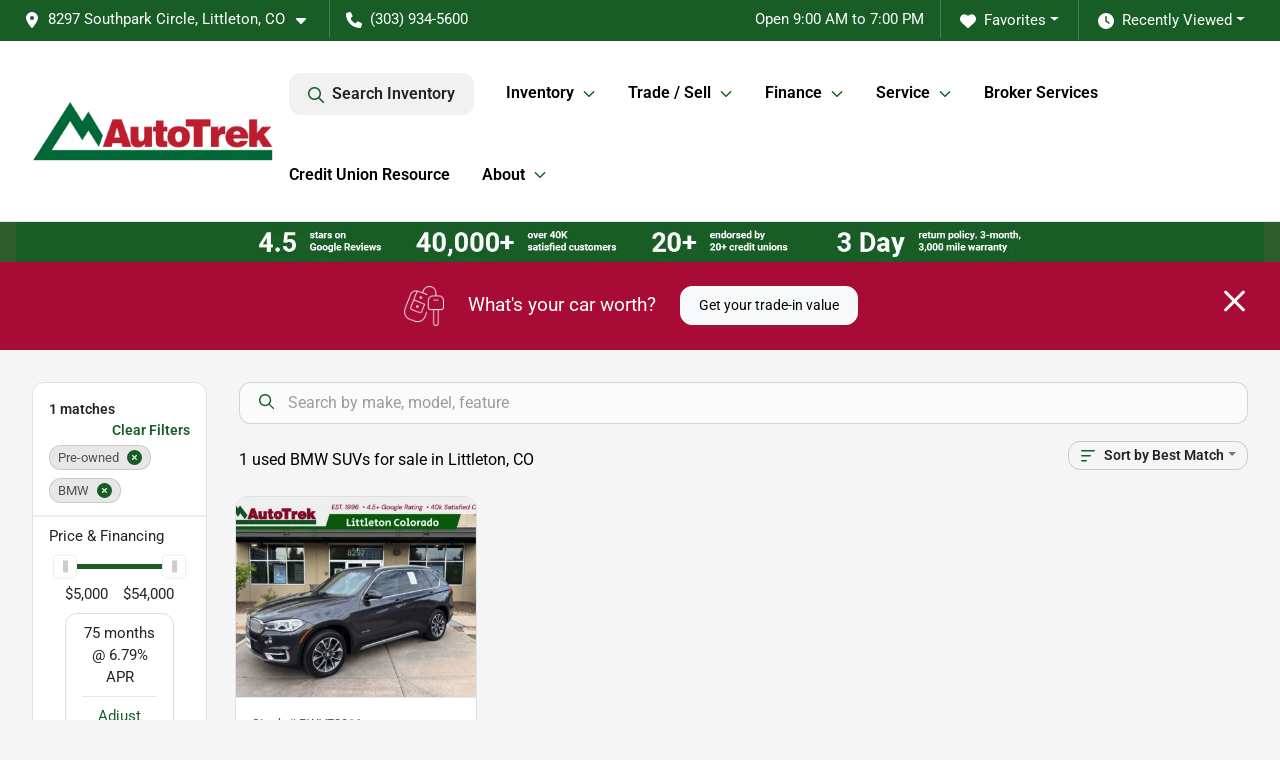

--- FILE ---
content_type: text/html; charset=utf-8
request_url: https://www.autotrek.com/used-cars-in-littleton-co?year[gt]=2017&year[lt]=2017&make[]=bmw
body_size: 23067
content:
<!DOCTYPE html><html lang="en"><head><meta charSet="utf-8" data-next-head=""/><meta name="viewport" content="width=device-width, initial-scale=1.0" class="jsx-3035402410" data-next-head=""/><link rel="icon" href="https://static.overfuel.com/dealers/autotrek/image/favicon-32x32.png" class="jsx-3035402410" data-next-head=""/><link rel="apple-touch-icon" sizes="180x180" href="https://static.overfuel.com/dealers/autotrek/image/apple-touch-icon.png" class="jsx-3035402410" data-next-head=""/><link rel="icon" type="image/png" sizes="192x192" href="https://static.overfuel.com/dealers/autotrek/image/android-chrome-192x192.png" class="jsx-3035402410" data-next-head=""/><link rel="icon" type="image/png" sizes="512x512" href="https://static.overfuel.com/dealers/autotrek/image/android-chrome-512x512.png" class="jsx-3035402410" data-next-head=""/><meta property="og:url" content="https://www.autotrek.com/used-cars-in-littleton-co?year%5Bgt%5D=2017&amp;year%5Blt%5D=2017&amp;make%5B%5D=bmw" class="jsx-3035402410" data-next-head=""/><meta property="og:site_name" content="AutoTrek" class="jsx-3035402410" data-next-head=""/><meta property="og:type" content="website" class="jsx-3035402410" data-next-head=""/><meta property="og:image" content="https://static.overfuel.com/dealers/autotrek/image/auto-trek-og.webp" class="jsx-3035402410" data-next-head=""/><meta name="format-detection" content="telephone=no" class="jsx-3035402410" data-next-head=""/><meta name="facebook-domain-verification" content="eqzndlyzieeobg7m6xstgannibvaq7" class="jsx-3035402410" data-next-head=""/><link rel="preload" href="/font/roboto-v48-latin-regular.woff2" as="font" type="font/woff2" crossorigin="anonymous" class="jsx-b1edb5e55a1a9cb8" data-next-head=""/><link rel="preload" href="/font/roboto-v48-latin-600.woff2" as="font" type="font/woff2" crossorigin="anonymous" class="jsx-b1edb5e55a1a9cb8" data-next-head=""/><link rel="preload" href="/font/roboto-v48-latin-900.woff2" as="font" type="font/woff2" crossorigin="anonymous" class="jsx-b1edb5e55a1a9cb8" data-next-head=""/><title data-next-head="">1 used BMW SUVs for sale in Littleton, CO | AutoTrek</title><meta property="og:title" content="1 used BMW SUVs for sale in Littleton, CO | AutoTrek" data-next-head=""/><meta name="description" content="Shop AutoTrek selection of 1 used BMW SUVs for sale in Littleton, CO" data-next-head=""/><meta property="og:description" content="Shop AutoTrek selection of 1 used BMW SUVs for sale in Littleton, CO" data-next-head=""/><link rel="canonical" href="https://www.autotrek.com/used-cars-in-littleton-co" data-next-head=""/><link rel="preload" href="/_next/static/css/ea1c61387c42340f.css" as="style"/><script type="application/ld+json" class="jsx-3035402410" data-next-head="">{"@context":"https://schema.org","@type":"Organization","url":"https://www.autotrek.com","logo":"https://static.overfuel.com/dealers/autotrek/image/android-chrome-192x192.png"}</script><link rel="preload" as="image" imageSrcSet="https://static.overfuel.com/dealers/autotrek/image/PB_D_G-1.webp?w=3840&amp;q=80 1x" data-next-head=""/><link rel="preload" as="image" imageSrcSet="https://static.overfuel.com/dealers/autotrek/image/auto-trek-logo-1.webp?w=256&amp;q=80 1x, https://static.overfuel.com/dealers/autotrek/image/auto-trek-logo-1.webp?w=640&amp;q=80 2x" data-next-head=""/><script id="gainit" data-nscript="beforeInteractive">
            window.dataLayer = window.dataLayer || [];
            function gtag(){ window.dataLayer.push(arguments); }
            gtag('js', new Date());
            gtag('config', 'G-S7Q9SCBYT0');
            
          </script><script id="fbqtag" data-nscript="beforeInteractive">
            !function(f,b,e,v,n,t,s)
            {if(f.fbq)return;n=f.fbq=function(){n.callMethod?
            n.callMethod.apply(n,arguments):n.queue.push(arguments)};
            if(!f._fbq)f._fbq=n;n.push=n;n.loaded=!0;n.version='2.0';
            n.queue=[];t=b.createElement(e);t.async=!0;
            t.src=v;s=b.getElementsByTagName(e)[0];
            s.parentNode.insertBefore(t,s)}(window, document,'script',
            'https://connect.facebook.net/en_US/fbevents.js');
            fbq('init', '446895068805197');
            fbq('track', 'PageView');
          </script><link rel="stylesheet" href="/_next/static/css/ea1c61387c42340f.css" data-n-g=""/><noscript data-n-css=""></noscript><script defer="" noModule="" src="/_next/static/chunks/polyfills-42372ed130431b0a.js"></script><script id="gatag" src="https://www.googletagmanager.com/gtag/js?id=G-S7Q9SCBYT0&amp;l=dataLayer" defer="" data-nscript="beforeInteractive"></script><script defer="" src="/_next/static/chunks/8475.47831073e1b6ffaf.js"></script><script defer="" src="/_next/static/chunks/5601.9c144d6328ba2581.js"></script><script defer="" src="/_next/static/chunks/4744.3238be3c0e11f459.js"></script><script defer="" src="/_next/static/chunks/748.ebc081bf667d857a.js"></script><script defer="" src="/_next/static/chunks/2056.05937d48506ae311.js"></script><script defer="" src="/_next/static/chunks/04ce947b-1a2fb7fb7f4eb2eb.js"></script><script defer="" src="/_next/static/chunks/1074-cb8b2df2f02954ed.js"></script><script defer="" src="/_next/static/chunks/2596-ecd2465a31385700.js"></script><script defer="" src="/_next/static/chunks/872.1054f76aaafd9bb1.js"></script><script defer="" src="/_next/static/chunks/9845.8cea8a18f1c18de9.js"></script><script defer="" src="/_next/static/chunks/5966.264ba49a4f4275fe.js"></script><script defer="" src="/_next/static/chunks/4233.94a2b8e607d3fc1f.js"></script><script defer="" src="/_next/static/chunks/3014.c88e5d5fb3fe6bf8.js"></script><script defer="" src="/_next/static/chunks/476.d481209788d7a27f.js"></script><script defer="" src="/_next/static/chunks/4116.d8a09df005a4b94d.js"></script><script defer="" src="/_next/static/chunks/6985.1e971826f5eed086.js"></script><script defer="" src="/_next/static/chunks/4851.0c64dbf926220402.js"></script><script src="/_next/static/chunks/webpack-8a6df1777c28586f.js" defer=""></script><script src="/_next/static/chunks/framework-c85341a997bf2e4b.js" defer=""></script><script src="/_next/static/chunks/main-5ee7ef112142bb8e.js" defer=""></script><script src="/_next/static/chunks/pages/_app-62d1e84289b14a28.js" defer=""></script><script src="/_next/static/chunks/8230-fd615141ef99310a.js" defer=""></script><script src="/_next/static/chunks/7232-da6f16df31397a47.js" defer=""></script><script src="/_next/static/chunks/4587-68b5c796bc85d386.js" defer=""></script><script src="/_next/static/chunks/1423-77cd04bb72d43ce6.js" defer=""></script><script src="/_next/static/chunks/4761-d55ae15e52027e06.js" defer=""></script><script src="/_next/static/chunks/5741-0efff3a9a99d67cc.js" defer=""></script><script src="/_next/static/chunks/4204-fdf09e55b0e60cac.js" defer=""></script><script src="/_next/static/chunks/9086-57110936e1d9f18a.js" defer=""></script><script src="/_next/static/chunks/7101-da0dbc0807a6c8a2.js" defer=""></script><script src="/_next/static/chunks/8242-3319abe96ff29ed9.js" defer=""></script><script src="/_next/static/chunks/8670-5388bb14ca8a6ed3.js" defer=""></script><script src="/_next/static/chunks/4284-c28c3ea003d1f498.js" defer=""></script><script src="/_next/static/chunks/2775-9d4d629944061ed3.js" defer=""></script><script src="/_next/static/chunks/1646-3e7dd0c8dea625e4.js" defer=""></script><script src="/_next/static/chunks/pages/inventory-44ec1f5839a511db.js" defer=""></script><script src="/_next/static/nm-NsYDrzzZ0gisdJ3xmQ/_buildManifest.js" defer=""></script><script src="/_next/static/nm-NsYDrzzZ0gisdJ3xmQ/_ssgManifest.js" defer=""></script><style id="__jsx-b1edb5e55a1a9cb8">@font-face{font-display:s block;font-family:"Roboto";font-style:normal;font-weight:400;src:url("/font/roboto-v48-latin-regular.woff2")format("woff2")}@font-face{font-display:block;font-family:"Roboto";font-style:normal;font-weight:600;src:url("/font/roboto-v48-latin-600.woff2")format("woff2")}@font-face{font-display:block;font-family:"Roboto";font-style:normal;font-weight:900;src:url("/font/roboto-v48-latin-900.woff2")format("woff2")}body{font-family:"Roboto",system-ui,Arial,sans-serif!important}</style><style id="__jsx-3035402410">:root{--color-primary:#195D26;--color-secondary:#A80B35;--color-highlight:#4e5155;--persistent-banner-background-color:#2e5c2d;--persistent-banner-text-color:#212529;--srp-height:75%;--cookie-consent-bg:#343a40;--cookie-consent-text:#fff;--cookie-consent-link:#fff}body{letter-spacing:0;background:#f5f5f5;font-size:.95rem;top:0px!important} #mobile-nav{background:#fff}#header-nav ul li{position:relative;color:#000;display:inline-block;padding:1.5rem 1rem;text-transform:none;font-size:16px}#header-nav a.noChildren{color:#000}.text-primary,svg.text-primary,.blog-article a:not(.btn),.blog-article a:not(.btn):visited{color:var(--color-primary)!important;fill:var(--color-primary)}.blog-article a:not(.btn) svg,.blog-article a:not(.btn):visited svg{fill:var(--color-primary)!important}.bg-preheader{background:#195D26;color:#fff}.text-preheader{color:#fff!important}.bg-preheader i,.bg-preheader svg,.bg-preheader .dropdown-toggle::after{color:#fff!important;fill:#fff!important}.bg-header{background:#fff}.bg-footer{background:#000000}.bg-heroSearch{background:black;padding:6rem 0;position:relative;overflow-x:clip;-webkit-background-size:cover!important;-moz-background-size:cover!important;-o-background-size:cover!important;background-size:cover!important;background-position:center center;background-repeat:no-repeat}.bg-heroSearch #hero-img{left:0;bottom:0}.text-highlight{color:#4e5155!important}.btn-outline-primary,.btn-outline-primary:hover{border-color:var(--color-primary);color:var(--color-primary)}.btn-outline-primary svg,.btn-outline-primary:hover svg,.btn-link svg{fill:var(--color-primary)}#top-banner svg{fill:#fff!important}.btn-outline-primary:focus{color:inherit}.btn-default:active{color:white!important}.btn-default:active svg{fill:white}.btn-link.show svg{fill:white!important}.btn-link.show::after{color:#fff!important}.cElement a,.cElement a:hover{color:var(--color-primary)}.cElement a.btn:not(.btn-outline-primary):not(.btn-primary){color:#fff}.split-boxes{background-image:linear-gradient(90deg,var(--color-secondary),var(--color-secondary)50%,var(--color-primary)0,var(--color-primary))}.img-srp-container:before{display:block;content:"";width:100%;padding-top:75%}.btn-outline-primary:disabled{color:var(--color-primary)!important;border-color:var(--color-primary)!important}.aiBg{position:relative;background:linear-gradient(90deg,var(--color-primary),#ccc);border-radius:14px;padding:2px}.aiBg input{border:0!important;z-index:5}.react-datepicker__day--selected,.react-datepicker__day--in-selecting-range,.react-datepicker__day--in-range,.react-datepicker__month-text--selected,.react-datepicker__month-text--in-selecting-range,.react-datepicker__month-text--in-range,.react-datepicker__quarter-text--selected,.react-datepicker__quarter-text--in-selecting-range,.react-datepicker__quarter-text--in-range,.react-datepicker__year-text--selected,.react-datepicker__year-text--in-selecting-range,.react-datepicker__year-text--in-range,.react-datepicker__day--keyboard-selected:hover,.react-datepicker__month-text--keyboard-selected:hover,.react-datepicker__quarter-text--keyboard-selected:hover,.react-datepicker__year-text--keyboard-selected:hover{background-color:var(--color-primary);color:white}.text-secondary{color:var(--color-secondary)!important}.ribbon span{background-color:var(--color-primary)!important}.border-primary,html:not([dir=rtl]) .border-primary,html[dir=rtl] .border-primary{border-color:var(--color-primary)!important}.drag-active{border:1px dashed var(--color-primary)!important}.progress-bar,.bg-primary,.badge-primary,.btn-primary,.nav-pills .nav-link.active,.nav-pills .nav-link.active:hover,.nav-pills .nav-link.active:focus,.btn-check:checked+.btn,.btn.active,.btn.show,.btn:first-child:active,:not(.btn-check)+.btn:active{background-color:var(--color-primary)!important}.btn-primary,.btn-check:checked+.btn,.btn.active,.btn.show,.btn:first-child:active,:not(.btn-check)+.btn:active{border-color:var(--color-primary)!important}.btn-secondary{background-color:var(--color-secondary)!important;border-color:var(--color-secondary)!important}.btn-secondary:focus,.btn-secondary.focus{border-color:var(--color-secondary)!important}.btn-primary:focus,.btn-primary.focus{border-color:var(--color-primary)!important}.btn-primary.disabled,.btn-primary:disabled{border-color:var(--color-primary)!important;background:var(--color-primary)!important}.border-theme,.btn-group .btn-primary,.input-group-prepend .btn-primary,.input-group-append .btn-primary{border-color:var(--color-primary)!important}.rdp-button:focus:not([disabled]),.rdp-button:active:not([disabled]){background-color:#f5f5f5!important;border-color:var(--color-primary)!important}.rdp-day_selected:not([disabled]),.rdp-day_selected:focus:not([disabled]),.rdp-day_selected:active:not([disabled]),.rdp-day_selected:hover:not([disabled]){background-color:var(--color-primary)!important}.btn-group .active svg{color:var(--color-primary)!important}#header-nav ul li::after{border-color:var(--color-primary)!important}.bg-secondary,.badge-secondary{background-color:var(--color-secondary)!important;color:white!important}#languagedropdown{color:#fff;text-decoration:none;margin-top:-3px}.goog-te-combo{width:100%;background:#195D26!important;color:#fff!important;border:none;font-size:.9rem!important;font-family:inherit!important;margin:1px 0!important;-webkit-appearance:none}#persistent_banner_desktop,#persistent_banner_mobile,#persistent_banner_desktop a,#persistent_banner_mobile a{background-color:#2e5c2d;z-index:5;color:#212529!important}.gg-app{z-index:1!important}@media(max-width:575px){.bg-heroSearch #hero-img-mobile{object-fit:cover;width:100%!important;height:100%!important;top:0}
        }@media(min-width:576px){.bg-heroSearch{padding:7rem 0;position:relative;background-image:url(https://static.overfuel.com/dealers/autotrek/image/auto-trek-desktop-hero.webp);-webkit-background-size:cover!important;-moz-background-size:cover!important;-o-background-size:cover!important;background-size:cover!important;background-position:top center;background-repeat:no-repeat}.srpCardLocation{cursor:default!important}.srpCardLocation .fa-phone{display:none!important}}
        
        @media screen and (max-width: 575px) { .bg-heroSearch { padding: 1rem 0; } }

.bs {
    box-shadow: rgba(0, 0, 0, 0.1) 0px 4px 12px;
    border-radius: 20px;
}

.page-template-credit-union-resource #interior-page-header {
    display: none !important;
}

.page-template-credit-union-resource #interior-padding {
    padding: 0px !important;
}


.large-icon svg {
    width: 30px !important;
    height: 30px !important;
}

.btn-simple .btn-default {
    color: #333 !important;
    border: none;
    padding: 0px;
    font-weight: bold;
}

.point-text {
    font-size: 3.5rem;
    margin-bottom: 0px;
}

.btn-simple .btn-default:hover {
	background-color: transparent !important;
}

.b-line {
    border-right: 1px solid #ffffff57;
}

@media (max-width:575px) {
    .b-line {
   border: none !important;;
}
}

.page-template-service-center #interior-page-header {
    display: none;
}

.page-template-service-center #interior-padding {
    padding: 0px !important;
}

        

        
      </style><style id="__jsx-2599595175">.container-fluid{max-width:2548px!important}#desktop-search{width:100%}#header-nav ul li,#search_desktop{font-weight:600}#header-nav ul li ul{top:3.5rem;border-radius:12px}#header-nav ul>li:last-of-type{padding-right:0!important}#header-nav ul li ul li{font-weight:normal!important}.searchInventory{border-color:#E8E8E8!important;padding:1.5rem 1rem}.searchInventory svg{fill:#195D26}#googletranslate{padding-top:.6rem}.route-home #persistent-search{display:none}.card{overflow:hidden;border:1px solid transparent!important;box-shadow:0 0 0!important;border:1px solid#e1e1e1!important;border-radius:12px!important}.card-header{border-radius:12px 12px 0 0!important}.card-footer:last-child{border-radius:0 0 12px 12px!important}.rounded,.btn,input,.form-control,#home-search-wrapper,.custom-select{border-radius:12px!important}.rounded_bottom{border-bottom-left-radius:12px;border-bottom-right-radius:12px}.btn-group .btn:first-child{border-radius:12px 0 0 12px!important}.btn-group .btn:last-child{border-radius:0 12px 12px 0!important}.btn-group .btn{border-radius:0!important}.btn-group .btn.active{border-color:#195D26!important}.input-group>.form-control:not(.border-radius-0):not(:first-child),.input-group>.custom-select:not(.border-radius-0):not(:first-child){border-radius:0 12px 12px 0!important}.input-group>.input-group-text.prepend:first-of-type{border-radius:12px 0 0 12px!important}.input-group>.input-group-text.append:last-of-type{border-radius:0 12px 12px 0!important}.border-radius-0{border-radius:0 0 0 0!important;border-bottom-right-radius:0!important;border-bottom-left-radius:0!important;border-top-right-radius:0!important;border-top-left-radius:0!important}.accordion-item:first-of-type{border-radius:12px 12px 0 0!important}.accordion-item:last-of-type{border-radius:0 0 12px 12px!important}</style><style data-styled="" data-styled-version="6.1.19">.fzihhc{position:absolute;left:0;width:100%;fill:rgba(255,255,255,0.75);z-index:2;text-align:center;}/*!sc*/
.fzihhc .active{fill:#fff;}/*!sc*/
@media(min-width:575px){.fzihhc{display:none;}}/*!sc*/
data-styled.g8[id="sc-56a92b41-1"]{content:"fzihhc,"}/*!sc*/
.cImuin{position:absolute;top:5px;left:0;width:100%;height:100%;z-index:1;}/*!sc*/
.cImuin .left-toggle{position:absolute;background-color:rgb(0,0,0,.6);top:35%;left:0;padding:0.5rem;}/*!sc*/
.cImuin .right-toggle{position:absolute;background-color:rgb(0,0,0,.6);top:35%;right:0;padding:0.5rem;}/*!sc*/
@media(min-width:575px){.cImuin .toggle{display:none;}.cImuin:hover .toggle{display:block!important;}}/*!sc*/
data-styled.g9[id="sc-56a92b41-2"]{content:"cImuin,"}/*!sc*/
.enIGOk{position:fixed;content:'';top:63px;left:0;z-index:25;}/*!sc*/
.enIGOk.searchVisible{height:calc(100% - 67px);overflow:scroll;}/*!sc*/
data-styled.g20[id="sc-2cecbaee-0"]{content:"enIGOk,"}/*!sc*/
</style></head><body> <link rel="preload" as="image" imageSrcSet="https://static.overfuel.com/dealers/autotrek/image/auto-trek-logo-1.webp?w=256&amp;q=80 1x, https://static.overfuel.com/dealers/autotrek/image/auto-trek-logo-1.webp?w=640&amp;q=80 2x"/><link rel="preload" as="image" imageSrcSet="https://static.overfuel.com/dealers/autotrek/image/PB_D_G-1.webp?w=3840&amp;q=80 1x"/><link rel="preload" as="image" imageSrcSet="https://static.overfuel.com/photos/935/787871/MV2A3HKR5O6IUSYBLL9N-thumb.webp?w=640&amp;q=80 1x, https://static.overfuel.com/photos/935/787871/MV2A3HKR5O6IUSYBLL9N-thumb.webp?w=1920&amp;q=80 2x"/><link rel="preload" as="image" imageSrcSet="https://static.overfuel.com/photos/935/787871/XSEXXB4YWCW8Z1J3LCYG-thumb.webp?w=640&amp;q=80 1x, https://static.overfuel.com/photos/935/787871/XSEXXB4YWCW8Z1J3LCYG-thumb.webp?w=1920&amp;q=80 2x"/><div id="__next"><script type="application/ld+json" class="jsx-3035402410">{"@context":"https://schema.org","@type":["AutoDealer","LocalBusiness"],"name":"AutoTrek","image":"https://static.overfuel.com/dealers/autotrek/image/auto-trek-og.webp","@id":"https://www.autotrek.com/#organization","url":"https://www.autotrek.com/","telephone":"+13039345600","address":{"@type":"PostalAddress","streetAddress":"8297 Southpark Circle","addressLocality":"Littleton","addressRegion":"CO","postalCode":"80120","addressCountry":"US"},"geo":{"@type":"GeoCoordinates","latitude":39.5675868,"longitude":-105.0292623},"openingHoursSpecification":[{"@type":"OpeningHoursSpecification","dayOfWeek":"Monday","opens":"09:00","closes":"19:00"},{"@type":"OpeningHoursSpecification","dayOfWeek":"Tuesday","opens":"09:00","closes":"19:00"},{"@type":"OpeningHoursSpecification","dayOfWeek":"Wednesday","opens":"09:00","closes":"19:00"},{"@type":"OpeningHoursSpecification","dayOfWeek":"Thursday","opens":"09:00","closes":"19:00"},{"@type":"OpeningHoursSpecification","dayOfWeek":"Friday","opens":"09:00","closes":"19:00"},{"@type":"OpeningHoursSpecification","dayOfWeek":"Saturday","opens":"09:00","closes":"17:00"}],"sameAs":["https://www.facebook.com/AutoTrekColorado/"],"aggregateRating":{"@type":"AggregateRating","ratingValue":4.6,"reviewCount":742},"hasMap":"https://maps.google.com/?q=8297+Southpark+Circle+Littleton+CO+80120","contactPoint":[{"@type":"ContactPoint","contactType":"Sales","telephone":"+13039345600","availableLanguage":["English","Spanish"],"areaServed":"US"}],"knowsAbout":["used cars","trade-in","auto financing","vehicle service"]}</script><div translate="no" class="jsx-3035402410 notranslate"><div id="google_translate_element" style="display:none" class="jsx-3035402410"></div></div><div class="mode-undefined full_width route-srp"><noscript><img height="1" width="1" style="display:none" src="https://www.facebook.com/tr?id=446895068805197&amp;ev=PageView&amp;noscript=1" alt=""/></noscript><div class="d-none d-xl-block " id="header-desktop"><div class="border-bottom bg-preheader text-preheader theme-dark"><div class="container-fluid"><div class="row"><div class="col"><div class="py-2 ps-2 pe-3 d-inline-block cursor-pointer border-end position-relative locationDropdown" role="button" data-cy="header-location-dropdown"><span class="d-inline-block faIcon ofa-solid ofa-location-dot me-2"><svg height="16" width="16" fill="inherit"><use xlink:href="/solid.svg#location-dot"></use></svg></span><span class="d-inline-block me-1 notranslate">8297 Southpark Circle, Littleton, CO<span class="d-inline-block faIcon ofa-solid ofa-caret-down ms-2"><svg height="16" width="16" fill="inherit"><use xlink:href="/solid.svg#caret-down"></use></svg></span></span></div><div class="py-2  px-3 d-inline-block "><span data-cy="header-phone" role="button" class="text-preheader"><span class="d-inline-block faIcon ofa-solid ofa-phone me-2"><svg height="16" width="16" fill="inherit"><use xlink:href="/solid.svg#phone"></use></svg></span>(303) 934-5600</span></div><div class="float-end py-2 text-end "><div class="dropdown"><button type="button" id="recents" aria-expanded="false" class="py-0 text-decoration-none text-white dropdown-toggle btn btn-link"><span class="d-inline-block faIcon ofa-solid ofa-clock me-2 float-start mt-0"><svg height="16" width="16" fill="inherit"><use xlink:href="/solid.svg#clock"></use></svg></span>Recently Viewed</button></div></div><div class="float-end py-2 border-end text-end"><div class="dropdown"><button type="button" id="favorites" aria-expanded="false" class="py-0 text-decoration-none text-white dropdown-toggle btn btn-link"><span class="d-inline-block faIcon ofa-solid ofa-heart me-2"><svg height="16" width="16" fill="inherit"><use xlink:href="/solid.svg#heart"></use></svg></span>Favorites</button></div></div><div class="py-2 px-3 float-end text-end border-end" id="currentLocation"><span>Open 9:00 AM to 7:00 PM</span></div></div></div></div></div><div class="px-3 border-bottom bg-header position-relative py-2" id="interior_header"><div class="container-fluid"><div class="d-flex align-items-center"><a title="AutoTrek" id="logo-link" href="/"><img alt="AutoTrek" id="logo" width="241" height="60" decoding="async" data-nimg="1" style="color:transparent" srcSet="https://static.overfuel.com/dealers/autotrek/image/auto-trek-logo-1.webp?w=256&amp;q=80 1x, https://static.overfuel.com/dealers/autotrek/image/auto-trek-logo-1.webp?w=640&amp;q=80 2x" src="https://static.overfuel.com/dealers/autotrek/image/auto-trek-logo-1.webp?w=640&amp;q=80"/></a><div class="ms-auto" id="header-nav"><ul><li class="searchInventory"><button type="button" id="search_desktop" title="Browse Inventory" class="text-decoration-none text-dark bg-light btn btn-link"><span class="d-inline-block faIcon ofa-regular ofa-magnifying-glass me-2"><svg height="16" width="16" fill="inherit"><use xlink:href="/regular.svg#magnifying-glass"></use></svg></span>Search Inventory</button></li><li class="cursor-pointer">Inventory<span class="d-inline-block faIcon ofa-regular ofa-angle-down ms-2 text-primary"><svg height="15" width="14" fill="#195D26"><use xlink:href="/regular.svg#angle-down"></use></svg></span><ul><li class="cursor-pointer"><a target="_self" title="All inventory" class="" href="/used-cars-in-littleton-co">All inventory</a></li><li class="cursor-pointer"><a target="_self" title="Cars" class="" href="/cars">Cars</a></li><li class="cursor-pointer"><a target="_self" title="Trucks" class="" href="/trucks">Trucks</a></li><li class="cursor-pointer"><a target="_self" title="SUVs" class="" href="/suvs">SUVs</a></li><li class="cursor-pointer"><a target="_self" title="CIADA Certified Preowned" class="" href="/ciada-certified-preowned">CIADA Certified Preowned</a></li></ul></li><li class="cursor-pointer">Trade / Sell<span class="d-inline-block faIcon ofa-regular ofa-angle-down ms-2 text-primary"><svg height="15" width="14" fill="#195D26"><use xlink:href="/regular.svg#angle-down"></use></svg></span><ul><li class="cursor-pointer"><a target="_self" title="Get trade-in value" class="" href="/trade-in-or-sell">Get trade-in value</a></li><li class="cursor-pointer"><a target="_self" title="Sell us your car" class="" href="/sell-car">Sell us your car</a></li></ul></li><li class="cursor-pointer">Finance<span class="d-inline-block faIcon ofa-regular ofa-angle-down ms-2 text-primary"><svg height="15" width="14" fill="#195D26"><use xlink:href="/regular.svg#angle-down"></use></svg></span><ul><li class="cursor-pointer"><a target="_self" title="Get approved" class="" href="/financing">Get approved</a></li><li class="cursor-pointer"><a target="_self" title="Car loan calculator" class="" href="/car-loan-calculator">Car loan calculator</a></li></ul></li><li class="cursor-pointer">Service<span class="d-inline-block faIcon ofa-regular ofa-angle-down ms-2 text-primary"><svg height="15" width="14" fill="#195D26"><use xlink:href="/regular.svg#angle-down"></use></svg></span><ul><li class="cursor-pointer"><a target="_self" title="Service center" class="" href="/service-center">Service center</a></li><li class="cursor-pointer"><a target="_self" title="Schedule service" class="" href="/schedule-service">Schedule service</a></li></ul></li><li class="cursor-pointer"><a target="_self" title="Broker Services" class="noChildren" href="/broker-services">Broker Services</a></li><li class="cursor-pointer"><a target="_self" title="Credit Union Resource" class="noChildren" href="/credit-union-member-resource">Credit Union Resource</a></li><li class="cursor-pointer">About<span class="d-inline-block faIcon ofa-regular ofa-angle-down ms-2 text-primary"><svg height="15" width="14" fill="#195D26"><use xlink:href="/regular.svg#angle-down"></use></svg></span><ul><li class="cursor-pointer"><a target="_self" title="About us" class="" href="/about-us">About us</a></li><li class="cursor-pointer"><a target="_self" title="Contact us" class="" href="/contact-us">Contact us</a></li><li class="cursor-pointer"><a target="_self" title="Refer a friend" class="" href="/refer-a-friend">Refer a friend</a></li><li class="cursor-pointer"><a target="_self" title="Reviews" class="" href="/reviews">Reviews</a></li><li class="cursor-pointer"><a target="_self" title="Blog" class="" href="/blog">Blog</a></li></ul></li></ul></div></div><div class="clearfix"></div></div></div><div id="openclosed" class="bg-secondary py-2 px-3 text-white text-center d-none">Open from 9:00 AM to 7:00 PM</div><div id="persistent_banner_desktop"><div class="container"><a title="Click here to see special promotion" class="cursor-pointer" href="https://www.autotrek.com/used-cars-in-littleton-co"><img alt="Special promotion" width="2840" height="90" decoding="async" data-nimg="1" class="img-fluid" style="color:transparent" srcSet="https://static.overfuel.com/dealers/autotrek/image/PB_D_G-1.webp?w=3840&amp;q=80 1x" src="https://static.overfuel.com/dealers/autotrek/image/PB_D_G-1.webp?w=3840&amp;q=80"/></a></div></div></div><div id="mobile-nav" class="border-bottom border-bottom d-xl-none position-fixed d-flex align-items-center w-100"><div class="d-flex w-100 align-items-center " id="mobile-header"><div class="text-left w-100 ps-2" id="mobile-logo"><img alt="AutoTrek" width="223" height="55" decoding="async" data-nimg="1" style="color:transparent" srcSet="https://static.overfuel.com/dealers/autotrek/image/auto-trek-logo-1.webp?w=256&amp;q=80 1x, https://static.overfuel.com/dealers/autotrek/image/auto-trek-logo-1.webp?w=640&amp;q=80 2x" src="https://static.overfuel.com/dealers/autotrek/image/auto-trek-logo-1.webp?w=640&amp;q=80"/></div><div class="my-0 ms-auto mobilePhone px-2 "><span class="d-inline-block faIcon ofa-solid ofa-phone h3 my-0"><svg height="25" width="25" fill="#000"><use xlink:href="/solid.svg#phone"></use></svg></span></div><div class="text-end ps-2 "><span class="d-inline-block faIcon ofa-solid ofa-bars h2 me-1 mb-0 mt-n1"><svg height="29" width="29" fill="#000"><use xlink:href="/solid.svg#bars"></use></svg></span></div></div></div><div style="height:104px" class="d-block d-xl-none" id="mobile-nav-spacer"></div><script type="application/ld+json"></script><div id="inventory-index" class="position-relative path-inventory"><div class="bg-secondary p-4 d-block" id="top-banner"><div class="align-items-center container"><div class="d-flex align-items-center row"><div class="text-large text-center text-white col-sm-12"><img alt="Get your trade-in value" loading="lazy" width="40" height="40" decoding="async" data-nimg="1" class="me-4 d-none d-sm-inline-block" style="color:transparent" srcSet="https://static.overfuel.com/images/icons/streamlinehq-car-tool-keys-transportation-white-200.PNG?w=48&amp;q=80 1x, https://static.overfuel.com/images/icons/streamlinehq-car-tool-keys-transportation-white-200.PNG?w=96&amp;q=80 2x" src="https://static.overfuel.com/images/icons/streamlinehq-car-tool-keys-transportation-white-200.PNG?w=96&amp;q=80"/>What&#x27;s your car worth?<button type="button" class="border-white ms-4 mt-3 mt-sm-0 btn btn-light">Get your trade-in value</button><button type="button" class="close text-white text-large float-end p-0 mb-n2 mt-n1 mr-n2 btn btn-link"><span class="d-inline-block faIcon ofa-regular ofa-xmark text-white"><svg height="36" width="25" fill="white"><use xlink:href="/regular.svg#xmark"></use></svg></span></button></div></div></div></div><div class="sc-2cecbaee-0 enIGOk w-100 border-bottom ToolbarMobile bg-white d-block d-xl-none searchHidden"><div class="no-gutters row-bordered text-start text-nowrap sticky-top bg-white border-bottom border-top row"><div class="py-2 pe-2 ps-3 cursor-pointer col-sm-6 col-5"><span class="d-inline-block faIcon ofa-regular ofa-bars-filter text-primary me-2"><svg height="16" width="16" fill="#195D26"><use xlink:href="/regular.svg#bars-filter"></use></svg></span>Filters</div><div class="py-2 px-3 col-sm-5 col-5"><span class="d-inline-block faIcon ofa-regular ofa-arrow-down-wide-short text-primary me-2"><svg height="16" width="16" fill="#195D26"><use xlink:href="/regular.svg#arrow-down-wide-short"></use></svg></span>Best Match</div><div aria-label="Close" class="py-2 pe-3 text-end  col-sm-1 col-2"><span class="d-inline-block faIcon ofa-regular ofa-magnifying-glass text-primary me-2"><svg height="16" width="16" fill="#195D26"><use xlink:href="/regular.svg#magnifying-glass"></use></svg></span></div></div></div><div class="mb-5 container-fluid"><div class="d-flex mt-3"><div class="d-none d-xl-block filter-container w-20"><div class="p-3"><div class="mb-5 mt-3 mt-md-0 notranslate filterCard card"><div class="pt-3 pb-2 bg-white card-header"><div class="card-title h6 font-weight-bold mb-2">1<!-- --> matches</div></div><form data-cy="filter-section" class="pb-0 mt-sm-0"><div class="price-financing card-footer"><div class="cursor-pointer">Price <!-- -->&amp; Financing</div><div class="mt-2 px-3 collapse show"><div class="opacity-100"><div style="transform:scale(1);cursor:inherit;height:24px;display:flex;width:100%"><div style="height:5px;width:100%;border-radius:4px;background:linear-gradient(to right, #ccc 0%, #ccc 0%, #195D26 0%, #195D26 100%, #ccc 100%, #ccc 100%);align-self:center" class="price-financing-slider"><div style="position:absolute;z-index:0;cursor:grab;user-select:none;touch-action:none;-webkit-user-select:none;-moz-user-select:none;-ms-user-select:none;height:24px;width:24px;border-radius:4px;background-color:#FFF;display:flex;justify-content:center;align-items:center;border:1px solid #eee;outline:0;left:0" tabindex="0" aria-valuemax="54000" aria-valuemin="5000" aria-valuenow="5000" draggable="false" aria-label="Accessibility label" role="slider"><div style="height:12px;width:5px;background-color:#CCC"></div></div><div style="position:absolute;z-index:1;cursor:grab;user-select:none;touch-action:none;-webkit-user-select:none;-moz-user-select:none;-ms-user-select:none;height:24px;width:24px;border-radius:4px;background-color:#FFF;display:flex;justify-content:center;align-items:center;border:1px solid #eee;outline:0;left:0" tabindex="0" aria-valuemax="54000" aria-valuemin="5000" aria-valuenow="54000" draggable="false" aria-label="Accessibility label" role="slider"><div style="height:12px;width:5px;background-color:#CCC"></div></div></div></div><div class="mt-1 no-gutters row"><div class="ms-n3 col">$5,000</div><div class="me-n3 text-end col">$54,000</div></div></div><div class="rounded text-sm border my-2 py-2 px-3 text-center">75<!-- --> months @ <span class="notranslate">NaN<!-- -->%</span> APR<div class="text-primary cursor-pointer border-top mt-2 pt-2">Adjust Terms</div></div><input type="hidden" tabindex="-1" id="minprice" name="price[gt]" value="5000"/><input type="hidden" tabindex="-1" id="maxprice" name="price[lt]" value="54000"/></div></div><div class="card-footer"><div class="cursor-pointer py-1" data-cy="toggle-make-model">Make &amp; Model<span class="d-inline-block faIcon ofa-regular ofa-angle-up text-primary float-end"><svg height="16" width="16" fill="#195D26"><use xlink:href="/regular.svg#angle-up"></use></svg></span></div><div data-cy="filter-make-container" style="overflow-y:auto;max-height:300px"><div class="mt-2 cursor-pointer"><label class="custom-control custom-checkbox" for="ma_BMW"><input type="checkbox" id="ma_BMW" class="custom-control-input" name="make[]" value="BMW"/><span class="custom-control-label">BMW<!-- --> (<!-- -->1<!-- -->)</span></label></div><div class="mt-2 cursor-pointer"><label class="custom-control custom-checkbox" for="ma_Honda"><input type="checkbox" id="ma_Honda" class="custom-control-input" name="make[]" value="Honda"/><span class="custom-control-label">Honda<!-- --> (<!-- -->1<!-- -->)</span></label></div><div class="mt-2 cursor-pointer"><label class="custom-control custom-checkbox" for="ma_Jeep"><input type="checkbox" id="ma_Jeep" class="custom-control-input" name="make[]" value="Jeep"/><span class="custom-control-label">Jeep<!-- --> (<!-- -->1<!-- -->)</span></label></div><div class="mt-2 cursor-pointer"><label class="custom-control custom-checkbox" for="ma_Toyota"><input type="checkbox" id="ma_Toyota" class="custom-control-input" name="make[]" value="Toyota"/><span class="custom-control-label">Toyota<!-- --> (<!-- -->2<!-- -->)</span></label></div><div class="mt-2 cursor-pointer"><label class="custom-control custom-checkbox" for="ma_Volvo"><input type="checkbox" id="ma_Volvo" class="custom-control-input" name="make[]" value="Volvo"/><span class="custom-control-label">Volvo<!-- --> (<!-- -->1<!-- -->)</span></label></div></div></div><div class="card-footer"><div class="cursor-pointer py-1" data-cy="toggle-filter-condition">Condition<span class="d-inline-block faIcon ofa-regular ofa-angle-up text-primary float-end"><svg height="16" width="16" fill="#195D26"><use xlink:href="/regular.svg#angle-up"></use></svg></span></div><div data-cy="filter-condition-container"></div></div><div class="card-footer"><div class="cursor-pointer" data-cy="toggle-yearsmileage">Years &amp; Mileage<span class="d-inline-block faIcon ofa-regular ofa-angle-up text-primary float-end"><svg height="16" width="16" fill="#195D26"><use xlink:href="/regular.svg#angle-up"></use></svg></span></div><div class="mt-3 filter-select filter-mileage"><label class="text-small text-muted form-label">Mileage</label><select name="mileage[lt]" class="custom-select pt-4 form-select"><option value="" selected="">Any</option><option disabled="" value="10000">10,000<!-- --> or less (<!-- -->0<!-- -->)</option><option disabled="" value="20000">20,000<!-- --> or less (<!-- -->0<!-- -->)</option><option disabled="" value="30000">30,000<!-- --> or less (<!-- -->0<!-- -->)</option><option disabled="" value="40000">40,000<!-- --> or less (<!-- -->0<!-- -->)</option><option disabled="" value="50000">50,000<!-- --> or less (<!-- -->0<!-- -->)</option><option disabled="" value="60000">60,000<!-- --> or less (<!-- -->0<!-- -->)</option><option disabled="" value="70000">70,000<!-- --> or less (<!-- -->0<!-- -->)</option><option disabled="" value="80000">80,000<!-- --> or less (<!-- -->0<!-- -->)</option><option disabled="" value="90000">90,000<!-- --> or less (<!-- -->0<!-- -->)</option><option value="100000">100,000<!-- --> or less (<!-- -->1<!-- -->)</option></select></div><div class="my-3 row"><div class="col"><div class="m-0 filter-select"><label class="text-small text-muted form-label">Min Year</label><select data-cy="formcontrol-minyear" name="year[gt]" class="custom-select form-select"><option value="0">Oldest</option><option value="1995">1995</option><option value="1996">1996</option><option value="1997">1997</option><option value="1998">1998</option><option value="1999">1999</option><option value="2000">2000</option><option value="2001">2001</option><option value="2002">2002</option><option value="2003">2003</option><option value="2004">2004</option><option value="2005">2005</option><option value="2006">2006</option><option value="2007">2007</option><option value="2008">2008</option><option value="2009">2009</option><option value="2010">2010</option><option value="2011">2011</option><option value="2012">2012</option><option value="2013">2013</option><option value="2014">2014</option><option value="2015">2015</option><option value="2016">2016</option><option value="2017" selected="">2017</option><option value="2018">2018</option><option value="2019">2019</option><option value="2020">2020</option><option value="2021">2021</option><option value="2022">2022</option><option value="2023">2023</option><option value="2024">2024</option></select></div></div><div class="px-0 text-muted text-small text-center pt-3 col-1">to</div><div class="col"><div class="m-0 filter-select"><label class="text-small text-muted form-label">Max Year</label><select data-cy="formcontrol-maxyear" name="year[lt]" class="custom-select form-select"><option value="5000">Newest</option><option value="1995">1995</option><option value="1996">1996</option><option value="1997">1997</option><option value="1998">1998</option><option value="1999">1999</option><option value="2000">2000</option><option value="2001">2001</option><option value="2002">2002</option><option value="2003">2003</option><option value="2004">2004</option><option value="2005">2005</option><option value="2006">2006</option><option value="2007">2007</option><option value="2008">2008</option><option value="2009">2009</option><option value="2010">2010</option><option value="2011">2011</option><option value="2012">2012</option><option value="2013">2013</option><option value="2014">2014</option><option value="2015">2015</option><option value="2016">2016</option><option value="2017" selected="">2017</option><option value="2018">2018</option><option value="2019">2019</option><option value="2020">2020</option><option value="2021">2021</option><option value="2022">2022</option><option value="2023">2023</option><option value="2024">2024</option></select></div></div></div></div><div class="card-footer"><div class="cursor-pointer py-1" data-cy="toggle-filter-body">Body Style<span class="d-inline-block faIcon ofa-regular ofa-angle-down text-primary float-end"><svg height="16" width="16" fill="#195D26"><use xlink:href="/regular.svg#angle-down"></use></svg></span></div></div><div class="card-footer"><div class="cursor-pointer py-1" data-cy="toggle-filter-features">Features<span class="d-inline-block faIcon ofa-regular ofa-angle-down text-primary float-end"><svg height="16" width="16" fill="#195D26"><use xlink:href="/regular.svg#angle-down"></use></svg></span></div></div><div class="card-footer"><div class="cursor-pointer py-1" data-cy="toggle-filter-seatingcapacity">Seating Capacity<span class="d-inline-block faIcon ofa-regular ofa-angle-down text-primary float-end"><svg height="16" width="16" fill="#195D26"><use xlink:href="/regular.svg#angle-down"></use></svg></span></div></div><div class="card-footer"><div class="cursor-pointer py-1" data-cy="toggle-filter-exteriorcolor">Exterior Color<span class="d-inline-block faIcon ofa-regular ofa-angle-down text-primary float-end"><svg height="16" width="16" fill="#195D26"><use xlink:href="/regular.svg#angle-down"></use></svg></span></div></div><div class="card-footer"><div class="cursor-pointer py-1" data-cy="toggle-filter-interiorcolor">Interior Color<span class="d-inline-block faIcon ofa-regular ofa-angle-down text-primary float-end"><svg height="16" width="16" fill="#195D26"><use xlink:href="/regular.svg#angle-down"></use></svg></span></div></div><div class="card-footer"><div class="cursor-pointer py-1" data-cy="toggle-filter-fuel">Fuel Type<span class="d-inline-block faIcon ofa-regular ofa-angle-down text-primary float-end"><svg height="16" width="16" fill="#195D26"><use xlink:href="/regular.svg#angle-down"></use></svg></span></div></div><div class="card-footer"><div class="cursor-pointer py-1" data-cy="toggle-filter-transmission">Transmission<span class="d-inline-block faIcon ofa-regular ofa-angle-down text-primary float-end"><svg height="16" width="16" fill="#195D26"><use xlink:href="/regular.svg#angle-down"></use></svg></span></div></div><div class="card-footer"><div class="cursor-pointer py-1" data-cy="toggle-filter-drivetrain">Drivetrain<span class="d-inline-block faIcon ofa-regular ofa-angle-down text-primary float-end"><svg height="16" width="16" fill="#195D26"><use xlink:href="/regular.svg#angle-down"></use></svg></span></div></div><div class="card-footer"><div class="cursor-pointer py-1" data-cy="toggle-filter-engine">Engine<span class="d-inline-block faIcon ofa-regular ofa-angle-down text-primary float-end"><svg height="16" width="16" fill="#195D26"><use xlink:href="/regular.svg#angle-down"></use></svg></span></div></div></form></div></div></div><div class="w-100 ps-0  ps-lg-3 pe-lg-3"><div class="position-relative mt-3"><div class="position-relative"><span class="d-inline-block faIcon ofa-regular ofa-magnifying-glass position-absolute text-primary" style="top:8px;left:20px"><svg height="15" width="15" fill="#195D26"><use xlink:href="/regular.svg#magnifying-glass"></use></svg></span><input data-cy="input-search" placeholder="Search by make, model, feature" autoComplete="off" tabindex="-1" style="min-width:300px;max-width:100%" type="text" class="ps-5 mt-0  form-control form-control-lg" name="search" value=""/><button type="button" id="closeMobileSearch" class="my-3 w-100 d-none d-sm-none btn btn-default"><span class="d-inline-block faIcon ofa-regular ofa-angle-left float-start text-muted"><svg height="16" width="16" fill="#a3a4a6"><use xlink:href="/regular.svg#angle-left"></use></svg></span>Close Search</button></div></div><div class="d-flex align-items-center my-3 my-lg-4"><h1 class="inventoryheading text-center text-lg-start m-0">1 used BMW SUVs for sale in Littleton, CO</h1><div class="text-end text-nowrap ms-auto d-flex flex-row justify-content-end"><div class="mt-n2 dropdown"><button type="button" id="sortby" aria-expanded="false" class="text-decoration-none pl-0 border border-dark d-block dropdown-toggle btn btn-link btn-sm"><span class="d-inline-block faIcon ofa-regular ofa-bars-sort text-primary me-2"><svg height="16" width="16" fill="#195D26"><use xlink:href="/regular.svg#bars-sort"></use></svg></span><strong>Sort by <!-- -->Best Match</strong></button></div></div></div><div id="inventory-grid" class="mt-0 mt-lg-1 row"><div data-vin="5UXKR0C35H0V72311" class="srp-cardcontainer mb-3 ePrice-lockedhas-discount px-2  col-lg-3 col-md-4 col-sm-4 col-12"><div data-cy="vehicle-card" data-priority="true" class="srp-card overflow-hidden h-100 conditionUsed card"><div class="px-0 pt-0 pb-0 card-body"><div class="new-arrival position-relative border-bottom"><a data-cy="inventory-link" title="2017 BMW X5 xDrive35i" class="position-relative" href="/inventory/used-2017-bmw-x5-xdrive35i-5uxkr0c35h0v72311-in-littleton-co"><div class="img-srp-container"><div class="sc-56a92b41-2 cImuin"><div class="toggle left-toggle" data-direction="left"><span class="d-inline-block faIcon ofa-regular ofa-angle-left h2 m-0 text-white"><svg height="29" width="29" fill="white"><use xlink:href="/regular.svg#angle-left"></use></svg></span></div><div class="toggle right-toggle" data-direction="right"><span class="d-inline-block faIcon ofa-regular ofa-angle-right h2 m-0 text-white"><svg height="29" width="29" fill="white"><use xlink:href="/regular.svg#angle-right"></use></svg></span></div></div><div style="top:15px" class="sc-56a92b41-1 fzihhc"><span class="d-inline-block faIcon ofa-regular ofa-circle-dot me-1 active"><svg height="16" width="16" fill="inherit"><use xlink:href="/regular.svg#circle-dot"></use></svg></span><span class="d-inline-block faIcon ofa-solid ofa-circle-small me-1 "><svg height="16" width="16" fill="inherit"><use xlink:href="/solid.svg#circle-small"></use></svg></span><span class="d-inline-block faIcon ofa-solid ofa-circle-small me-1 "><svg height="16" width="16" fill="inherit"><use xlink:href="/solid.svg#circle-small"></use></svg></span><span class="d-inline-block faIcon ofa-solid ofa-circle-small me-1 "><svg height="16" width="16" fill="inherit"><use xlink:href="/solid.svg#circle-small"></use></svg></span><span class="d-inline-block faIcon ofa-solid ofa-circle-small me-1 "><svg height="16" width="16" fill="inherit"><use xlink:href="/solid.svg#circle-small"></use></svg></span></div><img alt="Black 2017 BMW X5 xDrive35i for sale in Littleton, CO" loading="eager" width="640" height="480" decoding="async" data-nimg="1" class="img-srp d-block" style="color:transparent" srcSet="https://static.overfuel.com/photos/935/787871/MV2A3HKR5O6IUSYBLL9N-thumb.webp?w=640&amp;q=80 1x, https://static.overfuel.com/photos/935/787871/MV2A3HKR5O6IUSYBLL9N-thumb.webp?w=1920&amp;q=80 2x" src="https://static.overfuel.com/photos/935/787871/MV2A3HKR5O6IUSYBLL9N-thumb.webp?w=1920&amp;q=80"/><img alt="Photos of 2017 BMW X5 xDrive35i for sale in Littleton, CO at AutoTrek" loading="eager" width="640" height="480" decoding="async" data-nimg="1" class="img-srp d-none" style="color:transparent" srcSet="https://static.overfuel.com/photos/935/787871/XSEXXB4YWCW8Z1J3LCYG-thumb.webp?w=640&amp;q=80 1x, https://static.overfuel.com/photos/935/787871/XSEXXB4YWCW8Z1J3LCYG-thumb.webp?w=1920&amp;q=80 2x" src="https://static.overfuel.com/photos/935/787871/XSEXXB4YWCW8Z1J3LCYG-thumb.webp?w=1920&amp;q=80"/><img alt="Another view of 2017 BMW X5 xDrive35i for sale in Littleton, CO at AutoTrek" loading="lazy" width="640" height="480" decoding="async" data-nimg="1" class="img-srp d-none" style="color:transparent" srcSet="https://static.overfuel.com/photos/935/787871/EC0MOZENVQZL7N2BYJFT-thumb.webp?w=640&amp;q=80 1x, https://static.overfuel.com/photos/935/787871/EC0MOZENVQZL7N2BYJFT-thumb.webp?w=1920&amp;q=80 2x" src="https://static.overfuel.com/photos/935/787871/EC0MOZENVQZL7N2BYJFT-thumb.webp?w=1920&amp;q=80"/><img alt="More photos of 2017 BMW X5 xDrive35i at AutoTrek, CO" loading="lazy" width="640" height="480" decoding="async" data-nimg="1" class="img-srp d-none" style="color:transparent" srcSet="https://static.overfuel.com/photos/935/787871/L3PSYMX5KCF3C8TT47GF-thumb.webp?w=640&amp;q=80 1x, https://static.overfuel.com/photos/935/787871/L3PSYMX5KCF3C8TT47GF-thumb.webp?w=1920&amp;q=80 2x" src="https://static.overfuel.com/photos/935/787871/L3PSYMX5KCF3C8TT47GF-thumb.webp?w=1920&amp;q=80"/><img alt="More photos of 2017 BMW X5 xDrive35i at AutoTrek, CO" loading="lazy" width="640" height="480" decoding="async" data-nimg="1" class="img-srp d-none" style="color:transparent" srcSet="https://static.overfuel.com/photos/935/787871/R1NHPH4LE3YE6EPAVB20-thumb.webp?w=640&amp;q=80 1x, https://static.overfuel.com/photos/935/787871/R1NHPH4LE3YE6EPAVB20-thumb.webp?w=1920&amp;q=80 2x" src="https://static.overfuel.com/photos/935/787871/R1NHPH4LE3YE6EPAVB20-thumb.webp?w=1920&amp;q=80"/></div></a></div><div class="px-3 pt-3 pb-0"><div class="d-flex justify-content-between"><small class="opacity-75 srp-stocknum">Stock # <!-- -->PWV72311</small></div><div class="no-gutters mt-1 mb-2 row"><div class="col-11"><div class="text-truncate"><a href="/inventory/used-2017-bmw-x5-xdrive35i-5uxkr0c35h0v72311-in-littleton-co"><h2 class="h5 m-0 font-weight-bold text-truncate notranslate">2017 BMW X5</h2></a></div></div><div class="text-end col-1"><span data-cy="btn-favorite" class="d-inline-block faIcon ofa-solid ofa-heart h4 w-100 d-block text-center text-muted h5 cursor-pointer mb-0"><svg height="16" width="16" fill="#a3a4a6"><use xlink:href="/solid.svg#heart"></use></svg></span></div><div class="srp-miles opacity-75 d-flex w-100 mt-1 col-12"><div class="text-truncate" style="height:24px">xDrive35i</div><div class="ps-2 text-nowrap ms-auto text-end">93,256<!-- --> <!-- -->miles</div></div></div><div class="d-flex align-items-center mb-3 border-top pt-2 srpPriceContainer"><div class="font-weight-bold"><span class="text-muted"><small>was <!-- -->$18,789</small> <span class="d-inline-block faIcon ofa-solid ofa-circle-arrow-down-right ms-1 text-small text-success"><svg height="14" width="14" fill="#198754"><use xlink:href="/solid.svg#circle-arrow-down-right"></use></svg></span><br/></span><span class="h4 font-weight-bold m-0 label-price">$17,289</span></div><div class="text-end text-nowrap ms-auto mt-0"><span class="cursor-pointer" role="button"><small class="opacity-75">Est. Payment</small><br/>$255/mo<span class="d-inline-block faIcon ofa-regular ofa-pen-to-square ms-2 text-primary"><svg height="16" width="16" fill="#195D26"><use xlink:href="/regular.svg#pen-to-square"></use></svg></span></span></div></div></div></div><div class="px-3 pt-3 pb-2 border-top" data-test="displayCtas"><button type="button" data-cy="btn-ConfirmAvailability" class="text-nowrap w-100 mb-2 text-start btn btn-primary"><span class="d-inline-block faIcon ofa-regular ofa-message-check me-2 text-white"><svg height="16" width="16" fill="white"><use xlink:href="/regular.svg#message-check"></use></svg></span>Confirm Availability</button></div><div data-test="srpThirdParty"></div></div></div></div><div class="text-center mt-3 notranslate" translate="no"><div class="mt-3">Showing <!-- -->1<!-- --> <!-- -->of <!-- -->1<!-- --> results</div></div></div></div></div><div class="container"><div class="mb-5" id="srp-content"><h2>Used Cars for Sale in Littleton, CO</h2><p>Welcome to <strong>AutoTrek of Littleton, Colorado</strong>—your trusted destination for quality <strong>used cars near me</strong>. Our dealership offers an extensive selection of <strong>pre-owned sedans, SUVs, trucks, hybrids, and certified pre-owned vehicles</strong>. Conveniently serving <strong>Littleton, Highlands Ranch, Englewood</strong>, and <strong>Denver</strong>, we’re here to help you find the perfect car at the right price.</p><p><br /></p><h3>Why Choose AutoTrek for Used Cars and SUVs?</h3><ul><li><strong>Wide Inventory</strong> of <strong>used cars, SUVs, trucks, hybrids, hatchbacks, convertibles, and 4×4 trucks</strong></li><li><strong>Flexible Auto Financing</strong> options—even for <strong>bad credit car loans</strong> or <strong>first-time buyers</strong></li><li><strong>Your Credit Union’s Preferred Auto Buying Service</strong> with simple approvals</li><li><strong>Full-Service Auto Broker</strong> to help locate vehicles not currently in stock</li><li><strong>Trade-In Value & Online Approvals</strong> to save time and money</li></ul><p><br /></p><h2>Used SUVs for Sale in Littleton, CO</h2><p>Our SUV selection includes popular brands like <strong>Toyota, Honda, Ford, Chevrolet, Subaru, Jeep, Nissan, and Hyundai</strong>. Whether you need a family-friendly crossover or a rugged 4×4, AutoTrek has a vehicle to match your lifestyle.</p><p><br /></p><h2>Used Trucks and 4x4 Vehicles Near Denver</h2><p>Looking for power and performance? Explore our inventory of <strong>used pickup trucks</strong> and <strong>4×4 vehicles</strong>. Perfect for work, play, and Colorado’s rugged terrain, our trucks are carefully inspected to deliver reliability.</p><p><br /></p><h2>Hybrid and Fuel-Efficient Cars for Sale</h2><p>AutoTrek also carries <strong>used hybrid vehicles and eco-friendly cars</strong> designed for fuel efficiency and sustainability. Save money at the pump while driving a vehicle that’s better for the environment.</p><p><br /></p><h2>Certified Pre-Owned Cars in Littleton, CO</h2><p>Our <strong>certified pre-owned inventory</strong> offers late-model vehicles that have passed detailed inspections, giving you peace of mind with added warranty coverage and long-term value.</p><p><br /></p><h3>Areas We Serve</h3><p>Proudly serving the <strong>Littleton, CO</strong> community and surrounding areas—including <strong>Highlands Ranch</strong>, <strong>Englewood</strong>, and the greater <strong>Denver metro area</strong>—AutoTrek is your local resource for a stress-free car buying experience.</p></div></div><div class="py-3 text-small opacity-75 disclaimers container"><div>Information deemed reliable, but not guaranteed. Interested parties should confirm all data before relying on it to make a purchase decision. All prices and specifications are subject to change without notice. Prices may not include additional fees such as government fees and taxes, title and registration fees, finance charges, dealer document preparation fees, processing fees, and emission testing and compliance charges.</div></div></div><footer class="bg-footer"><div class="bg-secondary-light text-center text-sm-start text-white py-3"><div class="container"><div class="row"><div class="align-middle text-large mb-3 mb-sm-0 notranslate col-sm-6">AutoTrek</div><div class="text-center text-sm-end text-muted text-large col-sm-6"><a href="https://www.facebook.com/AutoTrekColorado/" class="text-white" target="_blank" title="AutoTrek on Facebook"><img alt="AutoTrek on Facebook" loading="lazy" width="30" height="30" decoding="async" data-nimg="1" class="ms-3 fill-white" style="color:transparent" srcSet="https://static.overfuel.com/images/icons/fontawesome/square-facebook.svg?w=32&amp;q=80 1x, https://static.overfuel.com/images/icons/fontawesome/square-facebook.svg?w=64&amp;q=80 2x" src="https://static.overfuel.com/images/icons/fontawesome/square-facebook.svg?w=64&amp;q=80"/></a></div></div></div></div><div class="text-center text-sm-start text-white py-4"><div class="container"><div class="row"><div class="mb-4 mb-sm-0 col-sm-4"><div class="h5 border-bottom border-theme border-thick d-inline-block pb-3">Location</div><div><div class="row"><div class="col-lg-12 col-12"><div class="vcard mb-4"><a class="adr text-white" target="_blank" title="View 8297 Southpark Circle on Google Maps" href="https://www.google.com/maps/search/AutoTrek,8297 Southpark Circle,Littleton,CO 80120"><b class="notranslate">AutoTrek</b><br/><span class="street-address">8297 Southpark Circle</span><br/><span class="locality">Littleton</span>, <span class="region">CO</span> <span class="postal-code">80120</span><br/></a><span role="button" data-cy="footer-phone-sales" class="tel text-white d-block mt-2 mb-2"><span class="d-inline-block faIcon ofa-solid ofa-phone me-2 ms-1 text-white"><svg height="16" width="16" fill="white"><use xlink:href="/solid.svg#phone"></use></svg></span>Sales: <!-- -->(303) 934-5600</span><span role="button" data-cy="footer-phone-service" class="tel text-white d-block mt-2 mb-2"><span class="d-inline-block faIcon ofa-solid ofa-screwdriver-wrench me-2 ms-1 text-white"><svg height="16" width="16" fill="white"><use xlink:href="/solid.svg#screwdriver-wrench"></use></svg></span>Service: <!-- -->(303) 328-3356</span></div></div></div></div></div><div class="mb-4 mb-sm-0 col-sm-4"><div class="h5 border-bottom border-theme border-thick d-inline-block pb-3">Quick Links</div><nav class="row"><div class="col-lg-6 col-12"><a target="_self" class="text-white d-block py-3 py-sm-1" href="/used-cars-in-littleton-co">View inventory</a></div><div class="col-lg-6 col-12"><a target="_self" class="text-white d-block py-3 py-sm-1" href="/directions">Directions</a></div><div class="col-lg-6 col-12"><a target="_self" class="text-white d-block py-3 py-sm-1" href="/about-us">About us</a></div><div class="col-lg-6 col-12"><a target="_self" class="text-white d-block py-3 py-sm-1" href="/sell-car">Sell your car</a></div><div class="col-lg-6 col-12"><a target="_self" class="text-white d-block py-3 py-sm-1" href="/financing">Get approved</a></div><div class="col-lg-6 col-12"><a target="_self" class="text-white d-block py-3 py-sm-1" href="/car-loan-calculator">Car loan calculator</a></div><div class="col-lg-6 col-12"><a target="_self" class="text-white d-block py-3 py-sm-1" href="/privacy">Privacy policy</a></div><div class="col-lg-6 col-12"><a target="_self" class="text-white d-block py-3 py-sm-1" href="/terms">Terms of service</a></div></nav></div><div class="mb-4 mb-sm-0 col-sm-4 col-12"><div class="h5 border-bottom border-theme border-thick d-inline-block pb-3">Stay Updated</div><p>Get special offers directly to your inbox.</p><div class="rounded p-4 bg-secondary-light"><div class="mb-0 row"><div class="col-sm-6"><div><label class="d-none form-label">First name</label><input placeholder="First" required="" type="text" class="form-control-inverted mb-4 form-control" name="firstname" value=""/></div></div><div class="col-sm-6"><div><label class="d-none form-label">Last name</label><input placeholder="Last" required="" type="text" class="form-control-inverted mb-4 form-control" name="lastname" value=""/></div></div></div><button type="button" class="w-100 btn btn-primary">Sign Up</button></div></div></div></div></div><div id="poweredby" class="bg-secondary-light text-center p-4 text-white"><div class="opacity-75"><a href="https://overfuel.com?utm_source=dealer&amp;utm_medium=referral&amp;utm_campaign=AutoTrek" target="_blank" class="text-white">Powered by <u>overfuel.com</u>, the fastest and most reliable mobile-first websites for dealerships.<br/><img alt="Powered by overfuel.com" loading="lazy" width="135" height="30" decoding="async" data-nimg="1" class="mt-3" style="color:transparent" srcSet="https://static.overfuel.com/images/assets/overfuel-webp.webp?w=256&amp;q=80 1x, https://static.overfuel.com/images/assets/overfuel-webp.webp?w=384&amp;q=80 2x" src="https://static.overfuel.com/images/assets/overfuel-webp.webp?w=384&amp;q=80"/></a></div></div></footer></div></div><script id="__NEXT_DATA__" type="application/json">{"props":{"pageProps":{"finance":{"amount":30000,"tier":"AA","down_pct":10,"months":75,"rate":6.79,"salestaxpostalcode":"80120"},"relatedId":null,"visitorId":"7b684358-7d06-4de7-a99a-28a12d96b015","lock_loc":0,"apiUrl":"https://api.overfuel.com/api/1.0/","clientIp":"18.225.72.224","hostname":"www.autotrek.com","pathname":"/inventory?year%5Bgt%5D=2017\u0026year%5Blt%5D=2017\u0026make%5B%5D=bmw","canonicalpathname":"/inventory","querystring":"?year%5Bgt%5D=2017\u0026year%5Blt%5D=2017\u0026make%5B%5D=bmw","dealer":{"meta":{"cache":true,"domain":"www.autotrek.com","env":"production"},"results":{"id":934,"name":"AutoTrek","status":"live","package":"web+dr","type":"auto","seo":0,"hidelocation":0,"phonemain":null,"phonesales":null,"phoneservice":null,"phoneparts":null,"phonerentals":null,"emailmain":null,"emailsales":null,"emailservice":null,"emailparts":null,"emailrentals":null,"street1":null,"street2":null,"city":null,"state":null,"postalcode":null,"country":null,"timezone":"America/Denver","lat":null,"lng":null,"mapoverride":null,"facebook":"https://www.facebook.com/AutoTrekColorado/","twitter":null,"instagram":null,"youtube":null,"pinterest":null,"tiktok":null,"linkedin":null,"reviewrating":null,"reviewcount":null,"prefix":"autotrek","domains":[{"id":1556,"dealer_id":934,"domain":"autotrek.com","verified":1,"default":0,"redirecturl":null},{"id":1560,"dealer_id":934,"domain":"autotrek.prod.overfuel.com","verified":1,"default":0,"redirecturl":null},{"id":1558,"dealer_id":934,"domain":"autotrek.sandbox.overfuel.com","verified":1,"default":0,"redirecturl":null},{"id":1559,"dealer_id":934,"domain":"autotrek.stage.overfuel.com","verified":1,"default":0,"redirecturl":null},{"id":1557,"dealer_id":934,"domain":"www.autotrek.com","verified":1,"default":1,"redirecturl":null}],"related":[{"id":935,"name":"AutoTrek","status":"live","package":"inventory","type":"child","seo":0,"hidelocation":0,"phonemain":"3039345600","phonesales":"3039345600","phoneservice":"3033283356","phoneparts":null,"phonerentals":null,"emailmain":null,"emailsales":null,"emailservice":null,"emailparts":null,"emailrentals":null,"street1":"8297 Southpark Circle","street2":null,"city":"Littleton","state":"CO","postalcode":"80120","country":"US","timezone":"America/Denver","lat":"39.56758680","lng":"-105.02926230","mapoverride":null,"facebook":"https://www.facebook.com/profile.php?id=100091877855571","twitter":null,"instagram":null,"youtube":null,"pinterest":null,"tiktok":null,"linkedin":null,"reviewrating":"4.6","reviewcount":742,"prefix":"autotrek-littleton","domain":null,"hours":{"1":{"date":"2025-11-03","hours":{"sales":[{"open":"09:00:00","close":"19:00:00","openformatted":"9:00 AM","closeformatted":"7:00 PM","appointmentonly":0}],"service":[{"open":"09:00:00","close":"17:00:00","openformatted":"9:00 AM","closeformatted":"5:00 PM","appointmentonly":0}],"parts":[],"rentals":[],"collision":[]}},"2":{"date":"2025-11-04","hours":{"sales":[{"open":"09:00:00","close":"19:00:00","openformatted":"9:00 AM","closeformatted":"7:00 PM","appointmentonly":0}],"service":[{"open":"09:00:00","close":"17:00:00","openformatted":"9:00 AM","closeformatted":"5:00 PM","appointmentonly":0}],"parts":[],"rentals":[],"collision":[]}},"3":{"date":"2025-11-05","hours":{"sales":[{"open":"09:00:00","close":"19:00:00","openformatted":"9:00 AM","closeformatted":"7:00 PM","appointmentonly":0}],"service":[{"open":"09:00:00","close":"17:00:00","openformatted":"9:00 AM","closeformatted":"5:00 PM","appointmentonly":0}],"parts":[],"rentals":[],"collision":[]}},"4":{"date":"2025-11-06","hours":{"sales":[{"open":"09:00:00","close":"19:00:00","openformatted":"9:00 AM","closeformatted":"7:00 PM","appointmentonly":0}],"service":[{"open":"09:00:00","close":"17:00:00","openformatted":"9:00 AM","closeformatted":"5:00 PM","appointmentonly":0}],"parts":[],"rentals":[],"collision":[]}},"5":{"date":"2025-11-07","hours":{"sales":[{"open":"09:00:00","close":"19:00:00","openformatted":"9:00 AM","closeformatted":"7:00 PM","appointmentonly":0}],"service":[{"open":"09:00:00","close":"17:00:00","openformatted":"9:00 AM","closeformatted":"5:00 PM","appointmentonly":0}],"parts":[],"rentals":[],"collision":[]}},"6":{"date":"2025-11-08","hours":{"sales":[{"open":"09:00:00","close":"17:00:00","openformatted":"9:00 AM","closeformatted":"5:00 PM","appointmentonly":0}],"service":[],"parts":[],"rentals":[],"collision":[]}},"7":{"date":"2025-11-09","hours":{"sales":[],"service":[],"parts":[],"rentals":[],"collision":[]}}},"isopen":{"sales":1,"service":1,"parts":0,"rentals":0,"collision":0,"formatted":"Open from 9:00 AM to 7:00 PM","appointmentonly":0},"geo_targets":null}],"related_dealer_id":935,"finance":{"credit_tier":"AA","months":75,"interest_rate":0.0679,"interest_rate_formatted":6.79,"down_pct":0.1,"down_pct_formatted":10,"tax_rate":0,"tax_rate_formatted":0,"tax_postalcode":"80120"},"menus":{"footer_nav":[{"id":122586,"parent_post_id":0,"title":"View inventory","description":null,"content":null,"status":"published","slug":"/used-cars-in-littleton-co","sortorder":0,"children":[]},{"id":122588,"parent_post_id":0,"title":"Directions","description":null,"content":null,"status":"published","slug":"/directions","sortorder":1,"children":[]},{"id":122587,"parent_post_id":0,"title":"About us","description":null,"content":null,"status":"published","slug":"/about-us","sortorder":1,"children":[]},{"id":122589,"parent_post_id":0,"title":"Sell your car","description":null,"content":null,"status":"published","slug":"/sell-car","sortorder":2,"children":[]},{"id":122590,"parent_post_id":0,"title":"Get approved","description":null,"content":null,"status":"published","slug":"/financing","sortorder":3,"children":[]},{"id":122591,"parent_post_id":0,"title":"Car loan calculator","description":null,"content":null,"status":"published","slug":"/car-loan-calculator","sortorder":4,"children":[]},{"id":122592,"parent_post_id":0,"title":"Privacy policy","description":null,"content":null,"status":"published","slug":"/privacy","sortorder":6,"children":[]},{"id":122593,"parent_post_id":0,"title":"Terms of service","description":"Terms of service","content":null,"status":"published","slug":"/terms","sortorder":7,"children":[]}],"main_nav":[{"id":122594,"parent_post_id":0,"title":"Inventory","description":null,"content":null,"status":"draft","slug":null,"sortorder":0,"children":[{"id":122595,"parent_post_id":122594,"title":"All inventory","description":null,"content":null,"status":"published","slug":"/used-cars-in-littleton-co","sortorder":0,"children":[]},{"id":122596,"parent_post_id":122594,"title":"Cars","description":"View pre-owned coupes and sedans","content":null,"status":"draft","slug":"/cars","sortorder":1,"children":[]},{"id":122597,"parent_post_id":122594,"title":"Trucks","description":"View pre-owned trucks","content":null,"status":"draft","slug":"/trucks","sortorder":2,"children":[]},{"id":122598,"parent_post_id":122594,"title":"SUVs","description":"View pre-owned SUVs","content":null,"status":"draft","slug":"/suvs","sortorder":3,"children":[]},{"id":123911,"parent_post_id":122594,"title":"CIADA Certified Preowned","description":null,"content":null,"status":"published","slug":"/ciada-certified-preowned","sortorder":6,"children":[]}]},{"id":122606,"parent_post_id":0,"title":"Trade / Sell","description":null,"content":null,"status":"draft","slug":null,"sortorder":1,"children":[{"id":122607,"parent_post_id":122606,"title":"Get trade-in value","description":null,"content":null,"status":"published","slug":"/trade-in-or-sell","sortorder":0,"children":[]},{"id":122608,"parent_post_id":122606,"title":"Sell us your car","description":null,"content":null,"status":"draft","slug":"/sell-car","sortorder":1,"children":[]}]},{"id":122602,"parent_post_id":0,"title":"Finance","description":null,"content":null,"status":"draft","slug":null,"sortorder":2,"children":[{"id":122603,"parent_post_id":122602,"title":"Get approved","description":"Get approved","content":null,"status":"published","slug":"/financing","sortorder":1,"children":[]},{"id":122605,"parent_post_id":122602,"title":"Car loan calculator","description":"Car loan calculator","content":null,"status":"draft","slug":"/car-loan-calculator","sortorder":2,"children":[]}]},{"id":122609,"parent_post_id":0,"title":"Service","description":null,"content":null,"status":"published","slug":null,"sortorder":3,"children":[{"id":131427,"parent_post_id":122609,"title":"Service center","description":null,"content":null,"status":"published","slug":"/service-center","sortorder":0,"children":[]},{"id":131431,"parent_post_id":122609,"title":"Schedule service","description":null,"content":null,"status":"published","slug":"/schedule-service","sortorder":1,"children":[]}]},{"id":126392,"parent_post_id":0,"title":"Broker Services","description":null,"content":null,"status":"published","slug":"/broker-services","sortorder":4,"children":[]},{"id":131428,"parent_post_id":0,"title":"Credit Union Resource","description":null,"content":null,"status":"published","slug":"/credit-union-member-resource","sortorder":5,"children":[]},{"id":122610,"parent_post_id":0,"title":"About","description":null,"content":null,"status":"published","slug":null,"sortorder":6,"children":[{"id":122611,"parent_post_id":122610,"title":"About us","description":null,"content":null,"status":"published","slug":"/about-us","sortorder":1,"children":[]},{"id":123910,"parent_post_id":122610,"title":"Contact us","description":null,"content":null,"status":"published","slug":"/contact-us","sortorder":2,"children":[]},{"id":126409,"parent_post_id":122610,"title":"Refer a friend","description":null,"content":null,"status":"published","slug":"/refer-a-friend","sortorder":3,"children":[]},{"id":126411,"parent_post_id":122610,"title":"Reviews","description":null,"content":null,"status":"published","slug":"/reviews","sortorder":4,"children":[]},{"id":143879,"parent_post_id":122610,"title":"Blog","description":null,"content":null,"status":"published","slug":"/blog","sortorder":5,"children":[]}]}]},"settings":{"payments_months":75,"logo":"https://static.overfuel.com/dealers/autotrek/image/auto-trek-logo-1.webp","meta_favicon":"https://static.overfuel.com/dealers/autotrek/image/favicon-32x32.png","color_primary":"#195D26","string_cta_trade":"Get your trade-in value","string_cta_paymentcalc":"Personalize payment","string_cta_deposit":"Put down a deposit","string_cta_testdrive":"Schedule a test drive","disclaimer_inventory":"Information deemed reliable, but not guaranteed. Interested parties should confirm all data before relying on it to make a purchase decision. All prices and specifications are subject to change without notice. Prices may not include additional fees such as government fees and taxes, title and registration fees, finance charges, dealer document preparation fees, processing fees, and emission testing and compliance charges.","disclaimer_finance":"The payment estimator is not an advertisement or offer for specific terms of credit and actual terms may vary. Payment amounts presented are for illustrative purposes only and may not be available. Not all models are available in all states. Actual vehicle price may vary by Dealer.\n\nThe Estimated Monthly Payment amount calculated is based on the variables entered, the price of the vehicle you entered, the term you select, the down payment you enter, the Annual Percentage Rate (APR) you select, and any net trade-in amount. The payment estimate displayed does not include taxes, title, license and/or registration fees. Payment amount is for illustrative purposes only. Actual prices may vary by Dealer. Payment amounts may be different due to various factors such as fees, specials, rebates, term, down payment, APR, net trade-in, and applicable tax rate. Actual APR is based on available finance programs and the creditworthiness of the customer. Not all customers will qualify for credit or for the lowest rate. Please contact an authorized dealer for actual rates, program details and actual terms.","color_secondary":"#A80B35","deposit_minimum":500,"og_image":"https://static.overfuel.com/dealers/autotrek/image/auto-trek-og.webp","google_tag_guid":"GTM-KQ4R5JPV,GTM-T7RS73H7","digital_retail_hold_hours":72,"deposit_hold_hours":48,"payments_down_pct":0.1,"string_cta_retail":"Explore buying options","string_cta_creditapp":"Get pre-qualified","google_ga4_tracking_id":"G-S7Q9SCBYT0","disclaimer_deposit":"By clicking the Securely Send Deposit button I authorize Autotrek to charge the amount listed above to the credit card provided herein, as a non-refundable down payment, with the intent to purchase. I agree to pay for this purchase in accordance with the issuing bank cardholder agreement. I understand that I waive all my rights to dispute this transaction with the issuing bank cardholder.\nPlease DO NOT complete this credit card authorization form if you are not committed to purchasing the vehicle.  Feel free to contact us with any questions prior to completing this form.\";","header_styles":"padding: 3rem 0.5rem;","preheader_bg":"#195D26","header_bg":"#fff","footer_bg":"#000000","preheader_icon":"#fff","preheader_text":"#fff","meta_locations_string":"Littleton, CO","location_header_text":"Visit our used car dealership conveniently located in Littleton, CO: Near Denver, Lakewood, Highlands Ranch, \u0026 Englewood.","header_links":"#000","logo_width":241,"logo_height":60,"button_order":"ConfirmAvailability,CreditCheckHard,TestDrive","logo_width_mobile":223,"logo_height_mobile":55,"touch_icons":"https://static.overfuel.com/dealers/autotrek/image/","featured_cars_filters":"\u0026photocount[gt]=2","label_saleprice":"AutoTrek's One Fair Price","crvn_bg":"https://static.overfuel.com/dealers/autotrek/image/auto-trek-desktop-hero.webp","crvn_headline":"Best Selection of High-Quality Used Cars, SUVs and 4x4 Trucks in Littleton, CO","srp_ctas":1,"slide_css":"@media screen and (max-width: 575px) { .bg-heroSearch { padding: 1rem 0; } }\n\n.bs {\n    box-shadow: rgba(0, 0, 0, 0.1) 0px 4px 12px;\n    border-radius: 20px;\n}\n\n.page-template-credit-union-resource #interior-page-header {\n    display: none !important;\n}\n\n.page-template-credit-union-resource #interior-padding {\n    padding: 0px !important;\n}\n\n\n.large-icon svg {\n    width: 30px !important;\n    height: 30px !important;\n}\n\n.btn-simple .btn-default {\n    color: #333 !important;\n    border: none;\n    padding: 0px;\n    font-weight: bold;\n}\n\n.point-text {\n    font-size: 3.5rem;\n    margin-bottom: 0px;\n}\n\n.btn-simple .btn-default:hover {\n\tbackground-color: transparent !important;\n}\n\n.b-line {\n    border-right: 1px solid #ffffff57;\n}\n\n@media (max-width:575px) {\n    .b-line {\n   border: none !important;;\n}\n}\n\n.page-template-service-center #interior-page-header {\n    display: none;\n}\n\n.page-template-service-center #interior-padding {\n    padding: 0px !important;\n}","srp_condensed":1,"hero_video":"https://static.overfuel.com/dealers/autotrek/video/CompressedAutoTrekHero10.7.mp4","hero_h1":"Best Selection of High-Quality Used Cars, SUVs and 4x4 Trucks in Littleton, CO","hero_h2":"Your Credit Union's Preferred Auto Buying Service","lock_calculator":1,"srp_gallery_cta":"Apply online","srp_gallery_link":"/financing","crvn_h2":"Your Credit Union's Preferred Auto Buying Service","srp_strike":1,"disclaimer_price":"This price includes fees.","new_arrival_photo":"https://static.overfuel.com/dealers/autotrek/image/new-arrival-auto-trek.webp","persistent_banner_desktop":"https://static.overfuel.com/dealers/autotrek/image/PB_D_G-1.webp","persistent_banner_mobile":"https://static.overfuel.com/dealers/autotrek/image/PB_D_M.webp","persistent_banner_link":"https://www.autotrek.com/used-cars-in-littleton-co","vdp_show_cargurus_badge":"fair","meta_tags":"facebook-domain-verification:eqzndlyzieeobg7m6xstgannibvaq7","inventory_url_override":"/used-cars-in-littleton-co","crvn_style_video":1,"hero_overlay":1,"hero_overlay_opacity":45,"interior_photo":"https://static.overfuel.com/dealers/autotrek/image/auto-trek-interior-header.webp","blog_prefix":"/blog","userback_id":"5579|88207|IMmdrcj6725zXcdKahNpp58fgfbzQeFma4U45hgWUsx8d9aA98","crvn_bg_mobile":"https://static.overfuel.com/dealers/autotrek/image/auto-trek-mobile-hero.webp","vdp_top_checkavail":"ConfirmAvailability","srp_btns":"ConfirmAvailability","full_width":1,"facebook_pixel_id":446895068805197,"searchv2":1,"persistent_banner_background_color":"#2e5c2d","fuelbot_display":"below","string_cta_confirm_availability":"Confirm Availability"},"adcount":0}},"protocol":"https","port":80,"redirect":null,"dealerId":934,"related":{"id":935,"name":"AutoTrek","status":"live","package":"inventory","type":"child","seo":0,"hidelocation":0,"phonemain":"3039345600","phonesales":"3039345600","phoneservice":"3033283356","phoneparts":null,"phonerentals":null,"emailmain":null,"emailsales":null,"emailservice":null,"emailparts":null,"emailrentals":null,"street1":"8297 Southpark Circle","street2":null,"city":"Littleton","state":"CO","postalcode":"80120","country":"US","timezone":"America/Denver","lat":"39.56758680","lng":"-105.02926230","mapoverride":null,"facebook":"https://www.facebook.com/profile.php?id=100091877855571","twitter":null,"instagram":null,"youtube":null,"pinterest":null,"tiktok":null,"linkedin":null,"reviewrating":"4.6","reviewcount":742,"prefix":"autotrek-littleton","domain":null,"hours":{"1":{"date":"2025-11-03","hours":{"sales":[{"open":"09:00:00","close":"19:00:00","openformatted":"9:00 AM","closeformatted":"7:00 PM","appointmentonly":0}],"service":[{"open":"09:00:00","close":"17:00:00","openformatted":"9:00 AM","closeformatted":"5:00 PM","appointmentonly":0}],"parts":[],"rentals":[],"collision":[]}},"2":{"date":"2025-11-04","hours":{"sales":[{"open":"09:00:00","close":"19:00:00","openformatted":"9:00 AM","closeformatted":"7:00 PM","appointmentonly":0}],"service":[{"open":"09:00:00","close":"17:00:00","openformatted":"9:00 AM","closeformatted":"5:00 PM","appointmentonly":0}],"parts":[],"rentals":[],"collision":[]}},"3":{"date":"2025-11-05","hours":{"sales":[{"open":"09:00:00","close":"19:00:00","openformatted":"9:00 AM","closeformatted":"7:00 PM","appointmentonly":0}],"service":[{"open":"09:00:00","close":"17:00:00","openformatted":"9:00 AM","closeformatted":"5:00 PM","appointmentonly":0}],"parts":[],"rentals":[],"collision":[]}},"4":{"date":"2025-11-06","hours":{"sales":[{"open":"09:00:00","close":"19:00:00","openformatted":"9:00 AM","closeformatted":"7:00 PM","appointmentonly":0}],"service":[{"open":"09:00:00","close":"17:00:00","openformatted":"9:00 AM","closeformatted":"5:00 PM","appointmentonly":0}],"parts":[],"rentals":[],"collision":[]}},"5":{"date":"2025-11-07","hours":{"sales":[{"open":"09:00:00","close":"19:00:00","openformatted":"9:00 AM","closeformatted":"7:00 PM","appointmentonly":0}],"service":[{"open":"09:00:00","close":"17:00:00","openformatted":"9:00 AM","closeformatted":"5:00 PM","appointmentonly":0}],"parts":[],"rentals":[],"collision":[]}},"6":{"date":"2025-11-08","hours":{"sales":[{"open":"09:00:00","close":"17:00:00","openformatted":"9:00 AM","closeformatted":"5:00 PM","appointmentonly":0}],"service":[],"parts":[],"rentals":[],"collision":[]}},"7":{"date":"2025-11-09","hours":{"sales":[],"service":[],"parts":[],"rentals":[],"collision":[]}}},"isopen":{"sales":1,"service":1,"parts":0,"rentals":0,"collision":0,"formatted":"Open from 9:00 AM to 7:00 PM","appointmentonly":0},"geo_targets":null},"userAgent":{"browser":"Chrome","deviceType":null,"os":"Mac OS","engine":"Blink","isMobile":false,"isTablet":false,"isIos":false,"source":"Mozilla/5.0 (Macintosh; Intel Mac OS X 10_15_7) AppleWebKit/537.36 (KHTML, like Gecko) Chrome/131.0.0.0 Safari/537.36; ClaudeBot/1.0; +claudebot@anthropic.com)","deviceVendor":"Apple","osVersion":10,"browserVersion":131,"engineVersion":131,"isIphone":false,"isIpad":false,"isDesktop":true,"isChrome":true,"isFirefox":false,"isSafari":false,"isIE":false,"isEdge":false,"isOpera":false,"isMac":true,"isChromeOS":false,"isWindows":false,"isAndroid":false,"isBot":false},"domainId":1557,"page":1,"inventory":{"meta":{"limit":25,"offset":0,"sortby":"weight","sortorder":"desc","total":1,"condition":["Pre-owned"],"body":["SUV"],"make":["BMW"],"finance":{"months":75,"tier":"AA","rate":0.0679,"down_pct":10,"down_amount":null},"pagetitle":"1 used BMW SUVs for sale in Littleton, CO","params":{"year":{"gt":"2017","lt":"2017"},"make":["bmw"],"condition":["Pre-owned","Certified pre-owned"]}},"results":[{"vin":"5UXKR0C35H0V72311","featuredphoto":"https://static.overfuel.com/photos/935/787871/MV2A3HKR5O6IUSYBLL9N.webp","id":787871,"dealer_id":935,"status":"active","statusoverride":"","featured":0,"stocknumber":"PWV72311","location":"lot","originalprice":18789,"price":17289,"specialprice":"0.00","addonprice":"0.00","msrp":null,"year":2017,"make":"BMW","model":"X5","modelnumber":"17XG","trim":"xDrive35i","series":null,"body":"SUV","condition":"Pre-owned","certified":0,"mileage":93256,"exteriorcolor":"Black Sapphire Metallic","interiorcolor":"Black","exteriorcolorstandard":"Black","interiorcolorstandard":"Black","fuel":"Gasoline","drivetrainstandard":"AWD","doors":4,"seatingcapacity":5,"photocount":55,"tags":null,"dealer":{"name":"AutoTrek","city":"Littleton","state":"CO","phonemain":"3039345600"},"title":"2017 BMW X5 xDrive35i","url":"/inventory/used-2017-bmw-x5-xdrive35i-5uxkr0c35h0v72311-in-littleton-co","hot":0,"new":0,"wholesale":0,"finance":{"fees":[],"down_pct":10,"vehicle_amount":17289,"shipping_amount":0,"tradein_amount":0,"tradein_remainingbalance":0,"down_payment":1728.9,"doctitlefees_amount":0,"tax_amount":0,"tax_rate":0,"tax_rate_formatted":0,"tax_tradeincredit":null,"loan_amount":15560.1,"loan_months":75,"interest_rate":0.0679,"interest_rate_formatted":6.79,"credit_tier":"AA","total_cost":19137.91,"total_interest":3577.81,"monthly_payment":255.17},"photos":["https://static.overfuel.com/photos/935/787871/MV2A3HKR5O6IUSYBLL9N-thumb.webp","https://static.overfuel.com/photos/935/787871/XSEXXB4YWCW8Z1J3LCYG-thumb.webp","https://static.overfuel.com/photos/935/787871/EC0MOZENVQZL7N2BYJFT-thumb.webp","https://static.overfuel.com/photos/935/787871/L3PSYMX5KCF3C8TT47GF-thumb.webp","https://static.overfuel.com/photos/935/787871/R1NHPH4LE3YE6EPAVB20-thumb.webp"]}]},"filters":{"meta":{"cache":false,"params":{"limit":"25","offset":"0","sortby":"weight","sortorder":"desc","year":{"gt":"2017","lt":"2017"},"make":["bmw"],"condition":["Pre-owned","Certified pre-owned"],"finance":{"months":"75","tier":"AA","rate":"6.79","down_pct":"10","salestaxpostalcode":"80120"},"visitor":"7b684358-7d06-4de7-a99a-28a12d96b015","save":"1"}},"results":{"filters":{"price":{"min":17289,"max":17289},"make":{"counts":{"BMW":1,"Honda":1,"Jeep":1,"Toyota":2,"Volvo":1}},"model":{"counts":{"X5":1}},"trim":{"counts":{"xDrive35i":1}},"condition":{"counts":{"Pre-owned":1}},"dealer_id":{"counts":{"935|AutoTrek":1}},"location":{"counts":{"lot|On lot":1}},"year":{"min":2017,"max":2017},"mileage":{"min":93256,"max":93256,"buckets":{"10000":0,"20000":0,"30000":0,"40000":0,"50000":0,"60000":0,"70000":0,"80000":0,"90000":0,"100000":1,"Over 100000":1}},"body":{"counts":{"SUV":1}},"seatingcapacity":{"counts":{"5":1}},"highlights":{"Automatic climate control":1,"Bluetooth":1,"Heated seats":1,"Memory seats":1,"Navigation":1,"Power seats":1,"Push start":1,"Rain sensing wipers":1,"Satellite radio ready":1,"Side impact airbags":1,"Sunroof/moonroof":1,"Xenon headlights":1},"exteriorcolorstandard":{"counts":{"Black":1}},"interiorcolorstandard":{"counts":{"Black":1}},"fuel":{"counts":{"Gasoline":1}},"transmissionstandard":{"counts":{"Automatic":1}},"drivetrainstandard":{"counts":{"AWD":1}},"engine":{"counts":{"3.0L Turbo I6 300hp 300ft. lbs.":1}},"modelgroups":{"BMW":{"X5":1}},"trimgroups":{"BMW X5":{"xDrive35i":1}}}}},"staticFilters":{"meta":{"cache":false},"results":{"filters":{"price":{"min":5589,"max":53989},"make":{"counts":{"Acura":1,"Audi":1,"BMW":7,"Buick":1,"Cadillac":2,"Chevrolet":9,"Dodge":2,"Ford":5,"Honda":14,"Hyundai":2,"Jeep":10,"Kia":1,"Land Rover":1,"Lexus":5,"Mazda":2,"Nissan":7,"Subaru":15,"Toyota":20,"Volkswagen":10,"Volvo":1,"Winnebago":1}},"model":{"counts":{"RDX":1,"A4":1,"3 Series":1,"5 Series":1,"540i":1,"X5":4,"Encore":1,"CTS":1,"Escalade":1,"Avalanche":1,"Blazer":1,"Camaro":1,"Colorado":1,"Equinox":1,"Impala Limited":1,"Silverado 2500HD":1,"Suburban":1,"Tahoe":1,"Durango":2,"Edge":1,"Explorer":3,"Maverick":1,"Accord":2,"Accord Hybrid":1,"Civic":3,"Civic Sedan":1,"CR-V":2,"CR-Z":1,"Fit":2,"Odyssey":1,"Pilot":1,"Sonata":1,"Tucson":1,"Compass":1,"Grand Cherokee":6,"Patriot":1,"Wrangler":1,"Wrangler Unlimited":1,"Optima":1,"Range Rover":1,"ES 350":1,"GX 460":1,"HS 250h":1,"RX 350":2,"CX-5":1,"MX-5 Miata RF":1,"Altima":2,"Kicks":1,"Rogue":2,"Rogue Sport":2,"Ascent":1,"Forester":5,"Impreza":2,"Legacy":1,"Outback":6,"4Runner":4,"Camry":4,"Camry Hybrid":1,"Corolla":1,"Highlander":4,"Prius":3,"Tacoma":1,"Tundra":1,"Venza":1,"Atlas":1,"EuroVan":1,"Jetta":3,"Tiguan":5,"S90":1,"Minnie":1}},"trim":{"counts":{"1500":1,"SH-AWD w/A-SPEC":1,"2.0T Premium":1,"330i xDrive":1,"535i":1,"xDrive":1,"xDrive35i":3,"xDrive40i":1,"Preferred":1,"3.6L Luxury Collection":1,"Luxury":1,"AWD 3LT":1,"SS":1,"LT":1,"4WD Crew Cab Standard Bed LTZ":1,"LTZ 1500":1,"Premier":1,"Citadel":1,"SXT Plus":1,"SEL":1,"Limited":2,"XLT":1,"XL":1,"EX-L V6":2,"Touring":1,"EX-L":1,"LX":1,"Sport":1,"EX":2,"Hybrid":1,"GLS V6":1,"GLS":1,"High Altitude 4x4":1,"Laredo":1,"Laredo E":1,"Limited 75th Anniversary":1,"High Altitude Edition":1,"Rubicon":1,"SXL Turbo":1,"Supercharged V6":1,"Base":2,"AWD":1,"2.5 S Premium Plus":1,"Grand Touring":1,"2.5 SR":2,"SR":1,"SV":2,"S AWD Xtronic CVT":2,"Onyx Edition Limited":1,"2.0XT Touring":1,"2.5i Limited":1,"2.5i Premium":1,"2.5i Touring":1,"Premium":1,"2.0i":1,"Sedan":1,"2.5i":1,"Onyx Edition XT":1,"SR5":1,"TRD Pro":1,"SE":1,"SE V6":2,"XSE V6":1,"Hybrid Platinum":1,"Limited V6":1,"XLE":1,"LE":2,"V":1,"SR5 V6":1,"AWD V6":1,"V6 SEL 4Motion":1,"Campmobile":1,"1.4T S":1,"1.4T SE":1,"S":1,"2.0T S":1,"2.0T SE":1,"2.0T SEL Premium R-Line":1,"SE 4Motion":1,"SE R-Line Black 4Motion":1,"T6 Momentum":1}},"condition":{"counts":{"Certified pre-owned":10,"Pre-owned":107}},"dealer_id":{"counts":{"935|AutoTrek":117}},"location":{"counts":{"lot|On lot":117}},"year":{"min":1995,"max":2024},"mileage":{"min":1,"max":225600,"buckets":{"10000":1,"20000":5,"30000":11,"40000":19,"50000":31,"60000":38,"70000":46,"80000":63,"90000":81,"100000":92,"Over 100000":117}},"body":{"counts":{"Convertible":1,"Coupe":2,"Hatchback":6,"Minivan":1,"Pickup truck":6,"Sedan":30,"SUV":60,"Trailer":1,"Van":1,"Wagon":9}},"seatingcapacity":{"counts":{"2":2,"4":3,"5":90,"6":3,"7":16,"8":2}},"highlights":{"Adaptive cruise control":31,"Android Auto":51,"Apple CarPlay":54,"Automatic climate control":78,"Backup camera":90,"Blind spot monitor":49,"Bluetooth":104,"Collision warning":48,"Cooled seats":14,"Cross traffic alert":41,"Fog lights":47,"Hands-free liftgate":11,"Head up display":6,"Heated seats":62,"Heated steering wheel":10,"Keyless entry":70,"Lane departure warning":45,"Lane keep assist":36,"Leather seats":48,"Memory seats":41,"Navigation":29,"Parking sensors/assist":3,"Power seats":48,"Premium audio":18,"Push start":79,"Rain sensing wipers":25,"Rear A/C":14,"Rear heated seats":18,"Satellite radio ready":85,"Side impact airbags":111,"Sunroof/moonroof":47,"Third row seat":15,"Tow package":17,"Wifi hotspot":28,"Wireless phone charging":7,"Xenon headlights":12},"exteriorcolorstandard":{"counts":{"Beige":1,"Black":25,"Blue":15,"Gray":25,"Green":2,"Orange":1,"Purple":1,"Red":11,"Silver":12,"Unknown":1,"White":22,"Yellow":1}},"interiorcolorstandard":{"counts":{"Beige":13,"Black":70,"Blue":1,"Brown":4,"Gray":24,"Red":1,"Unknown":2,"White":2}},"fuel":{"counts":{"Diesel":1,"Flex Fuel":4,"Gasoline":103,"Hybrid":8,"Unknown":1}},"transmissionstandard":{"counts":{"Automanual":1,"Automatic":110,"Manual":2,"Unknown":4}},"drivetrainstandard":{"counts":{"4WD":22,"AWD":58,"FWD":33,"RWD":3,"Unknown":1}},"engine":{"counts":{"1.4L Turbo I4 147hp 184ft. lbs. SULEV":2,"1.4L Turbo I4 147hp 184ft. lbs. ULEV":1,"1.5L Hybrid I4 130hp 127ft. lbs.":1,"1.5L I4 130hp 114ft. lbs.":2,"1.5L Turbo I3 201hp 225ft. lbs.":2,"1.5L Turbo I4 190hp 179ft. lbs.":1,"1.6L I4 122hp 114ft. lbs. SULEV":1,"1.8L Hybrid I4 121hp":2,"1.8L Hybrid I4 134hp":1,"1.8L I4 132hp 128ft. lbs.":1,"1.8L I4 140hp 128ft. lbs.":2,"1.8L I4 143hp 129ft. lbs.":1,"2.0L Flex Fuel Turbo I4 220hp 258ft. lbs.":1,"2.0L H4 152hp 145ft. lbs.":2,"2.0L Hybrid I4 212hp":1,"2.0L I4 141hp 147ft. lbs.":2,"2.0L I4 158hp 138ft. lbs.":1,"2.0L I4 164hp 151ft. lbs.":1,"2.0L Turbo H4 250hp 258ft. lbs.":1,"2.0L Turbo I4 184hp 221ft. lbs.":4,"2.0L Turbo I4 200hp 207ft. lbs.":1,"2.0L Turbo I4 228hp 258ft. lbs.":1,"2.0L Turbo I4 252hp 260ft. lbs.":1,"2.0L Turbo I4 255hp 295ft. lbs.":1,"2.0L Turbo I4 272hp 280ft. lbs.":1,"2.0L Turbo I4 274hp 269ft. lbs.":1,"2.0L Twincharged I4 316hp 295ft. lbs.":1,"2.4L Hybrid I4 147hp 138ft. lbs.":1,"2.4L I4 172hp 165ft. lbs.":1,"2.4L I4 185hp 163ft. lbs.":1,"2.4L Turbo H4 260hp 277ft. lbs.":2,"2.5L H4 170hp 174ft. lbs.":3,"2.5L H4 175hp 174ft. lbs.":3,"2.5L H4 182hp 178ft. lbs.":4,"2.5L Hybrid I4 208hp":1,"2.5L Hybrid I4 243hp":1,"2.5L I4 178hp 170ft. lbs.":1,"2.5L I4 179hp 177ft. lbs.":1,"2.5L I4 188hp 180ft. lbs.":1,"2L NA I5 single overhead cam (SOHC) 10V":1,"3.0L Supercharged V6 340hp 332ft. lbs.":1,"3.0L Turbo I6 300hp 300ft. lbs.":3,"3.0L Turbo I6 335hp 330ft. lbs.":1,"3.0L Turbo I6 335hp 332ft. lbs.":1,"3.0L Twin Turbo I6 300hp 295ft. lbs.":1,"3.3L V6 234hp 226ft. lbs.":1,"3.5L V6 268hp 246ft. lbs.":1,"3.5L V6 268hp 248ft. lbs.":3,"3.5L V6 270hp 248ft. lbs.":1,"3.5L V6 275hp 257ft. lbs.":1,"3.5L V6 278hp 252ft. lbs.":2,"3.5L V6 278hp 265ft. lbs.":1,"3.5L V6 280hp 262ft. lbs.":2,"3.5L V6 290hp 255ft. lbs.":1,"3.5L V6 295hp 263ft. lbs.":1,"3.5L V6 295hp 267ft. lbs.":1,"3.5L V6 301hp 267ft. lbs.":1,"3.6L Flex Fuel V6 300hp 262ft. lbs.":1,"3.6L V6 276hp 266ft. lbs.":1,"3.6L V6 285hp 260ft. lbs.":2,"3.6L V6 290hp 260ft. lbs.":1,"3.6L V6 305hp 269ft. lbs.":1,"3.6L V6 335hp 285ft. lbs.":1,"3.7L V6 210hp 235ft. lbs.":1,"3L NA V6 double overhead cam (DOHC) 24V":1,"4.0L V6 270hp 278ft. lbs.":4,"4.6L V8 301hp 329ft. lbs.":1,"4.6L V8 SOHC 16V FI Engine":1,"5.7L Flex Fuel V8 381hp 401ft. lbs.":1,"6.2L V8 400hp 410ft. lbs.":1,"Duramax 6.6L Biodiesel Turbo V8 445hp 910ft. lbs.":1,"EcoBoost 2.0L Turbo I4 250hp 277ft. lbs.":1,"EcoBoost 2.0L Turbo I4 250hp 280ft. lbs.":1,"EcoBoost 2.3L Turbo I4 280hp 310ft. lbs.":1,"Ecotec 1.4L Turbo I4 138hp 148ft. lbs.":1,"EcoTec3 5.3L V8 355hp 383ft. lbs.":1,"EcoTec3 6.2L V8 420hp 460ft. lbs.":1,"HEMI 5.7L V8 360hp 390ft. lbs.":1,"Pentastar 3.6L V6 293hp 260ft. lbs.":1,"Pentastar 3.6L V6 295hp 260ft. lbs.":4,"SKYACTIV-G 2.0L I4 181hp 151ft. lbs.":1,"SKYACTIV-G 2.5L I4 187hp 186ft. lbs.":1,"Tigershark 2.4L I4 180hp 175ft. lbs.":1,"Vortec 5.3L V8 285hp 325ft. lbs.":1,"Vortec Aluminum Block 5.3L Flex Fuel V8 320hp 335ft. lbs.":1}},"modelgroups":{"Acura":{"RDX":1},"Audi":{"A4":1},"BMW":{"3 Series":1,"5 Series":1,"540i":1,"X5":4},"Buick":{"Encore":1},"Cadillac":{"CTS":1,"Escalade":1},"Chevrolet":{"Avalanche":1,"Blazer":1,"Camaro":1,"Colorado":1,"Equinox":1,"Impala Limited":1,"Silverado 2500HD":1,"Suburban":1,"Tahoe":1},"Dodge":{"Durango":2},"Ford":{"Edge":1,"Explorer":3,"Maverick":1},"Honda":{"Accord":2,"Accord Hybrid":1,"Civic":3,"Civic Sedan":1,"CR-V":2,"CR-Z":1,"Fit":2,"Odyssey":1,"Pilot":1},"Hyundai":{"Sonata":1,"Tucson":1},"Jeep":{"Compass":1,"Grand Cherokee":6,"Patriot":1,"Wrangler":1,"Wrangler Unlimited":1},"Kia":{"Optima":1},"Land Rover":{"Range Rover":1},"Lexus":{"ES 350":1,"GX 460":1,"HS 250h":1,"RX 350":2},"Mazda":{"CX-5":1,"MX-5 Miata RF":1},"Nissan":{"Altima":2,"Kicks":1,"Rogue":2,"Rogue Sport":2},"Subaru":{"Ascent":1,"Forester":5,"Impreza":2,"Legacy":1,"Outback":6},"Toyota":{"4Runner":4,"Camry":4,"Camry Hybrid":1,"Corolla":1,"Highlander":4,"Prius":3,"Tacoma":1,"Tundra":1,"Venza":1},"Volkswagen":{"Atlas":1,"EuroVan":1,"Jetta":3,"Tiguan":5},"Volvo":{"S90":1},"Winnebago":{"Minnie":1}},"trimgroups":{"Acura RDX":{"SH-AWD w/A-SPEC":1},"Audi A4":{"2.0T Premium":1},"BMW 3 Series":{"330i xDrive":1},"BMW 5 Series":{"535i":1},"BMW 540i":{"xDrive":1},"BMW X5":{"xDrive35i":3,"xDrive40i":1},"Buick Encore":{"Preferred":1},"Cadillac CTS":{"3.6L Luxury Collection":1},"Cadillac Escalade":{"Luxury":1},"Chevrolet Avalanche":{"1500":1},"Chevrolet Blazer":{"AWD 3LT":1},"Chevrolet Camaro":{"SS":1},"Chevrolet Colorado":{"LT":1},"Chevrolet Equinox":{"LT":1},"Chevrolet Impala Limited":{"LT":1},"Chevrolet Silverado 2500HD":{"4WD Crew Cab Standard Bed LTZ":1},"Chevrolet Suburban":{"LTZ 1500":1},"Chevrolet Tahoe":{"Premier":1},"Dodge Durango":{"Citadel":1,"SXT Plus":1},"Ford Edge":{"SEL":1},"Ford Explorer":{"Limited":2,"XLT":1},"Ford Maverick":{"XL":1},"Honda Accord":{"EX-L V6":2},"Honda Accord Hybrid":{"Touring":1},"Honda Civic":{"EX-L":1,"LX":2},"Honda Civic Sedan":{"Sport":1},"Honda CR-V":{"EX":1,"LX":1},"Honda CR-Z":{"Hybrid":1},"Honda Fit":{"EX":2},"Honda Odyssey":{"EX-L":1},"Honda Pilot":{"EX-L":1},"Hyundai Sonata":{"GLS V6":1},"Hyundai Tucson":{"GLS":1},"Jeep Compass":{"Limited":1},"Jeep Grand Cherokee":{"High Altitude 4x4":1,"Laredo":1,"Laredo E":1,"Limited":2,"Limited 75th Anniversary":1},"Jeep Patriot":{"High Altitude Edition":1},"Jeep Wrangler":{"Sport":1},"Jeep Wrangler Unlimited":{"Rubicon":1},"Kia Optima":{"SXL Turbo":1},"Land Rover Range Rover":{"Supercharged V6":1},"Lexus ES 350":{"Base":1},"Lexus GX 460":{"AWD":1},"Lexus HS 250h":{"Base":1},"Lexus RX 350":{"Base":2},"Mazda CX-5":{"2.5 S Premium Plus":1},"Mazda MX-5 Miata RF":{"Grand Touring":1},"Nissan Altima":{"2.5 SR":2},"Nissan Kicks":{"SR":1},"Nissan Rogue":{"SV":2},"Nissan Rogue Sport":{"S AWD Xtronic CVT":2},"Subaru Ascent":{"Onyx Edition Limited":1},"Subaru Forester":{"2.0XT Touring":1,"2.5i Limited":1,"2.5i Premium":1,"2.5i Touring":1,"Premium":1},"Subaru Impreza":{"2.0i":1,"Sedan":1},"Subaru Legacy":{"2.5i Premium":1},"Subaru Outback":{"2.5i":1,"2.5i Limited":1,"Limited":2,"Onyx Edition XT":1,"Touring":1},"Toyota 4Runner":{"Limited":2,"SR5":1,"TRD Pro":1},"Toyota Camry":{"SE":1,"SE V6":2,"XSE V6":1},"Toyota Camry Hybrid":{"SE":1},"Toyota Highlander":{"AWD":1,"Hybrid Platinum":1,"Limited V6":1,"XLE":1},"Toyota Prius":{"LE":2,"V":1},"Toyota Tacoma":{"SR5 V6":1},"Toyota Tundra":{"SR5":1},"Toyota Venza":{"AWD V6":1},"Volkswagen Atlas":{"V6 SEL 4Motion":1},"Volkswagen EuroVan":{"Campmobile":1},"Volkswagen Jetta":{"1.4T S":1,"1.4T SE":1,"S":1},"Volkswagen Tiguan":{"2.0T S":1,"2.0T SE":1,"2.0T SEL Premium R-Line":1,"SE 4Motion":1,"SE R-Line Black 4Motion":1},"Volvo S90":{"T6 Momentum":1}}}}},"highlights":{"meta":{"cache":true,"params":{"limit":"25","offset":"0","sortby":"weight","sortorder":"desc","year":{"gt":"2017","lt":"2017"},"make":["bmw"],"condition":["Pre-owned","Certified pre-owned"],"finance":{"months":"75","tier":"AA","rate":"6.79","down_pct":"10","salestaxpostalcode":"80120"},"visitor":"7b684358-7d06-4de7-a99a-28a12d96b015","save":"1"}},"results":{"highlights":{"Side impact airbags":372,"Collision warning":205,"Bluetooth":203,"Heated seats":124,"Backup camera":90,"Satellite radio ready":85,"Automatic climate control":81,"Push start":79,"Keyless entry":70,"Navigation":70,"Lane keep assist":64,"Adaptive cruise control":58,"Lane departure warning":56,"Apple CarPlay":54,"Android Auto":51,"Blind spot monitor":49,"Fog lights":48,"Power seats":48,"Leather seats":48,"Sunroof/moonroof":47,"Memory seats":42,"Cross traffic alert":41,"Tow package":37,"Wifi hotspot":28,"Rear A/C":28,"Rain sensing wipers":25,"Rear heated seats":18,"Premium audio":18,"Third row seat":17,"Cooled seats":16,"Xenon headlights":12,"Hands-free liftgate":11,"Heated steering wheel":10,"Wireless phone charging":7,"Head up display":6,"Parking sensors/assist":3}}},"showCalculatorPriceField":false,"query":{"year[gt]":"2017","year[lt]":"2017","make[]":"bmw","condition[]":["Pre-owned","Certified pre-owned"]},"hideTopBanner":0,"hidePriceAlerts":0,"env":"production","pagetype":"itemlist","sortBy":"weight","sortOrder":"desc","limit":25,"srpContent":{"slug":"/used-cars-in-littleton-co","mainheader":"","metatitle":"","description":"","placement":"Bottom of Page","content":"\u003ch2\u003eUsed Cars for Sale in Littleton, CO\u003c/h2\u003e\u003cp\u003eWelcome to \u003cstrong\u003eAutoTrek of Littleton, Colorado\u003c/strong\u003e—your trusted destination for quality \u003cstrong\u003eused cars near me\u003c/strong\u003e. Our dealership offers an extensive selection of \u003cstrong\u003epre-owned sedans, SUVs, trucks, hybrids, and certified pre-owned vehicles\u003c/strong\u003e. Conveniently serving \u003cstrong\u003eLittleton, Highlands Ranch, Englewood\u003c/strong\u003e, and \u003cstrong\u003eDenver\u003c/strong\u003e, we’re here to help you find the perfect car at the right price.\u003c/p\u003e\u003cp\u003e\u003cbr /\u003e\u003c/p\u003e\u003ch3\u003eWhy Choose AutoTrek for Used Cars and SUVs?\u003c/h3\u003e\u003cul\u003e\u003cli\u003e\u003cstrong\u003eWide Inventory\u003c/strong\u003e of \u003cstrong\u003eused cars, SUVs, trucks, hybrids, hatchbacks, convertibles, and 4×4 trucks\u003c/strong\u003e\u003c/li\u003e\u003cli\u003e\u003cstrong\u003eFlexible Auto Financing\u003c/strong\u003e options—even for \u003cstrong\u003ebad credit car loans\u003c/strong\u003e or \u003cstrong\u003efirst-time buyers\u003c/strong\u003e\u003c/li\u003e\u003cli\u003e\u003cstrong\u003eYour Credit Union’s Preferred Auto Buying Service\u003c/strong\u003e with simple approvals\u003c/li\u003e\u003cli\u003e\u003cstrong\u003eFull-Service Auto Broker\u003c/strong\u003e to help locate vehicles not currently in stock\u003c/li\u003e\u003cli\u003e\u003cstrong\u003eTrade-In Value \u0026 Online Approvals\u003c/strong\u003e to save time and money\u003c/li\u003e\u003c/ul\u003e\u003cp\u003e\u003cbr /\u003e\u003c/p\u003e\u003ch2\u003eUsed SUVs for Sale in Littleton, CO\u003c/h2\u003e\u003cp\u003eOur SUV selection includes popular brands like \u003cstrong\u003eToyota, Honda, Ford, Chevrolet, Subaru, Jeep, Nissan, and Hyundai\u003c/strong\u003e. Whether you need a family-friendly crossover or a rugged 4×4, AutoTrek has a vehicle to match your lifestyle.\u003c/p\u003e\u003cp\u003e\u003cbr /\u003e\u003c/p\u003e\u003ch2\u003eUsed Trucks and 4x4 Vehicles Near Denver\u003c/h2\u003e\u003cp\u003eLooking for power and performance? Explore our inventory of \u003cstrong\u003eused pickup trucks\u003c/strong\u003e and \u003cstrong\u003e4×4 vehicles\u003c/strong\u003e. Perfect for work, play, and Colorado’s rugged terrain, our trucks are carefully inspected to deliver reliability.\u003c/p\u003e\u003cp\u003e\u003cbr /\u003e\u003c/p\u003e\u003ch2\u003eHybrid and Fuel-Efficient Cars for Sale\u003c/h2\u003e\u003cp\u003eAutoTrek also carries \u003cstrong\u003eused hybrid vehicles and eco-friendly cars\u003c/strong\u003e designed for fuel efficiency and sustainability. Save money at the pump while driving a vehicle that’s better for the environment.\u003c/p\u003e\u003cp\u003e\u003cbr /\u003e\u003c/p\u003e\u003ch2\u003eCertified Pre-Owned Cars in Littleton, CO\u003c/h2\u003e\u003cp\u003eOur \u003cstrong\u003ecertified pre-owned inventory\u003c/strong\u003e offers late-model vehicles that have passed detailed inspections, giving you peace of mind with added warranty coverage and long-term value.\u003c/p\u003e\u003cp\u003e\u003cbr /\u003e\u003c/p\u003e\u003ch3\u003eAreas We Serve\u003c/h3\u003e\u003cp\u003eProudly serving the \u003cstrong\u003eLittleton, CO\u003c/strong\u003e community and surrounding areas—including \u003cstrong\u003eHighlands Ranch\u003c/strong\u003e, \u003cstrong\u003eEnglewood\u003c/strong\u003e, and the greater \u003cstrong\u003eDenver metro area\u003c/strong\u003e—AutoTrek is your local resource for a stress-free car buying experience.\u003c/p\u003e"},"srpTitle":null,"srpMainHeader":null,"srpCondition":"used","promos":[]},"__N_SSP":true},"page":"/inventory","query":{"year[gt]":"2017","year[lt]":"2017","make[]":"bmw","condition[]":["Pre-owned","Certified pre-owned"]},"buildId":"nm-NsYDrzzZ0gisdJ3xmQ","isFallback":false,"isExperimentalCompile":false,"dynamicIds":[88475,95601,20748,42056,68491,80941,89845,15966,75929,61735,46985,74851],"gssp":true,"scriptLoader":[]}</script></body></html>